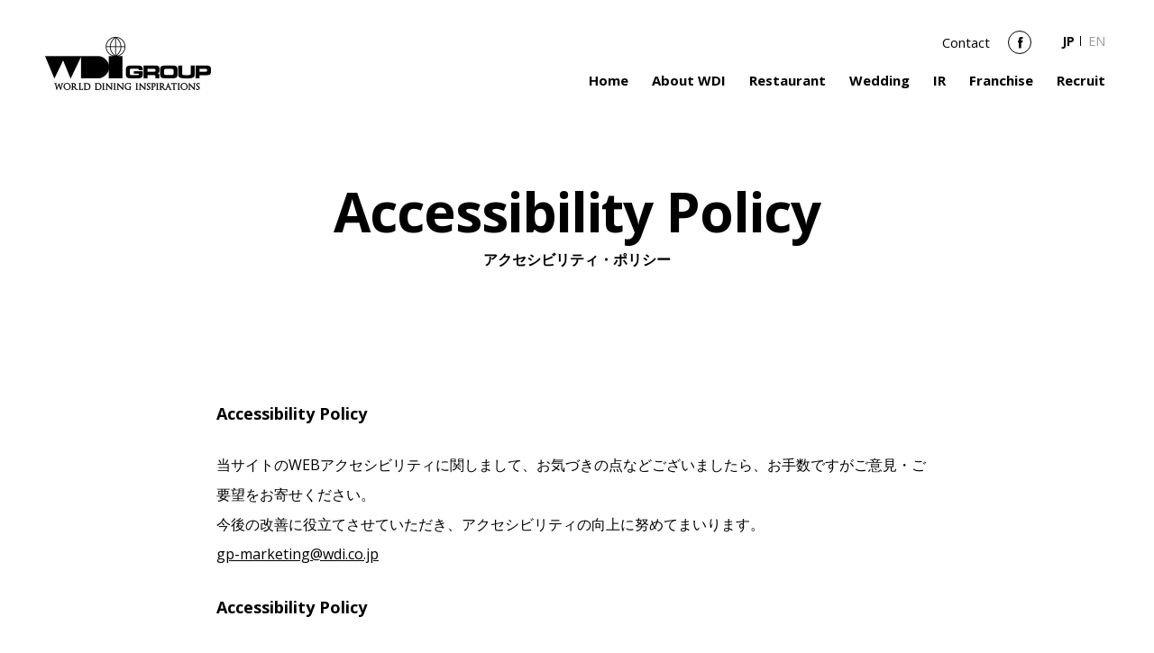

--- FILE ---
content_type: text/html; charset=UTF-8
request_url: http://www.wdi.co.jp/accessibility
body_size: 6420
content:
<!DOCTYPE html>
<html lang="ja">
<head>
  <meta charset="utf-8">
	<!-- Google tag (gtag.js) -->
<script async src="https://www.googletagmanager.com/gtag/js?id=G-CEV7PM4QTK"></script>
<script>
  window.dataLayer = window.dataLayer || [];
  function gtag(){dataLayer.push(arguments);}
  gtag('js', new Date());

  gtag('config', 'G-CEV7PM4QTK');
</script>
  <!-- Global site tag (gtag.js) - Google Analytics -->
  <script async src="https://www.googletagmanager.com/gtag/js?id=UA-45365848-2"></script>
  <script>
  window.dataLayer = window.dataLayer || [];
  function gtag(){dataLayer.push(arguments);}
    gtag('js', new Date());

    gtag('config', 'UA-45365848-2');
  </script>
      <meta name="viewport" content="width=device-width, initial-scale=1.0, minimum-scale=1.0">
    <meta http-equiv="X-UA-Compatible" content="IE=Edge">
  <meta name="format-detection" content="telephone=no">
  <!-- facebook 広告タグ -->
  <meta name="facebook-domain-verification" content="ldcrbxiragukx4wnkqsmwpxokzy7cb" />
  <!-- facebook 広告タグ ここまで -->
  <title>Accessibility Policy | WDI GROUP -WORLD DINING INSPIRATIONSWDI GROUP -WORLD DINING INSPIRATIONS</title>
  <link href="https://fonts.googleapis.com/css?family=Open+Sans+Condensed:300|Open+Sans:300i,400,600i,700" rel="stylesheet">
  <link rel="stylesheet" href="/wpdir/wp-content/themes/wdi_corporate/style.css">
  <link rel="stylesheet" media="print,screen" href="/wpdir/wp-content/themes/wdi_corporate/assets/css/reset.css">
  <link rel="stylesheet" media="print,screen" href="/wpdir/wp-content/themes/wdi_corporate/assets/css/lib/slick.css">
  <link rel="stylesheet" media="print,screen" href="/wpdir/wp-content/themes/wdi_corporate/assets/css/lib/slick-theme.css">
  <link rel="stylesheet" media="print,screen" href="/wpdir/wp-content/themes/wdi_corporate/assets/css/style.css?20250701">
  <link rel="stylesheet" media="print,screen" href="/wpdir/wp-content/themes/wdi_corporate/assets/css/style_sp.css?2025">
  <link rel="shortcut icon" href="/wpdir/wp-content/themes/wdi_corporate/assets/img/favicons/favicon.ico">
  <link rel="alternate" href="/feed">
  <script src="/wpdir/wp-content/themes/wdi_corporate/assets/js/lib/jquery-1.12.4.min.js"></script>
  <!--[if lt IE 9]>
  <script src="https://oss.maxcdn.com/html5shiv/3.7.2/html5shiv.min.js"></script>
  <script src="https://cdn.jsdelivr.net/css3-mediaqueries/0.1/css3-mediaqueries.min.js"></script>
  <![endif]-->
    
		<!-- All in One SEO 4.8.0 - aioseo.com -->
	<meta name="description" content="レストランブランドを国内外で展開する外食事業会社WDI GROUPのコーポレートサイトの、Accessibility Policyを掲載しております。" />
	<meta name="robots" content="max-image-preview:large" />
	<meta name="keywords" content="wdi,外食事業,ダイニング,レストラン,免責事項" />
	<link rel="canonical" href="/accessibility" />
	<meta name="generator" content="All in One SEO (AIOSEO) 4.8.0" />
		<meta property="og:locale" content="ja_JP" />
		<meta property="og:site_name" content="WDI GROUP -WORLD DINING INSPIRATIONS" />
		<meta property="og:type" content="activity" />
		<meta property="og:title" content="Accessibility Policy | WDI GROUP -WORLD DINING INSPIRATIONS" />
		<meta property="og:description" content="レストランブランドを国内外で展開する外食事業会社WDI GROUPのコーポレートサイトの、Accessibility Policyを掲載しております。" />
		<meta property="og:url" content="/accessibility" />
		<meta property="og:image" content="/wpdir/wp-content/themes/wdi_corporate/assets/img/ogp.jpg" />
		<meta property="og:image:secure_url" content="/wpdir/wp-content/themes/wdi_corporate/assets/img/ogp.jpg" />
		<meta name="twitter:card" content="summary" />
		<meta name="twitter:title" content="Accessibility Policy | WDI GROUP -WORLD DINING INSPIRATIONS" />
		<meta name="twitter:description" content="レストランブランドを国内外で展開する外食事業会社WDI GROUPのコーポレートサイトの、Accessibility Policyを掲載しております。" />
		<meta name="twitter:image" content="/wpdir/wp-content/themes/wdi_corporate/assets/img/ogp.jpg" />
		<script type="application/ld+json" class="aioseo-schema">
			{"@context":"https:\/\/schema.org","@graph":[{"@type":"BreadcrumbList","@id":"https:\/\/www.wdi.co.jp\/accessibility#breadcrumblist","itemListElement":[{"@type":"ListItem","@id":"https:\/\/www.wdi.co.jp\/#listItem","position":1,"name":"\u5bb6","item":"https:\/\/www.wdi.co.jp\/","nextItem":{"@type":"ListItem","@id":"https:\/\/www.wdi.co.jp\/accessibility#listItem","name":"Accessibility Policy"}},{"@type":"ListItem","@id":"https:\/\/www.wdi.co.jp\/accessibility#listItem","position":2,"name":"Accessibility Policy","previousItem":{"@type":"ListItem","@id":"https:\/\/www.wdi.co.jp\/#listItem","name":"\u5bb6"}}]},{"@type":"Organization","@id":"https:\/\/www.wdi.co.jp\/#organization","name":"WDI GROUP -WORLD DINING INSPIRATIONS","description":"\u30cf\u30fc\u30c9\u30ed\u30c3\u30af\u30fb\u30ab\u30d5\u30a7\u3001\u30ab\u30d7\u30ea\u30c1\u30e7\u30fc\u30b6\u306a\u3069\u300120\u4ee5\u4e0a\u306e\u30ec\u30b9\u30c8\u30e9\u30f3\u30d6\u30e9\u30f3\u30c9\u3092\u56fd\u5185\u5916\u3067\u5c55\u958b\u3057\u3066\u3044\u308b\u5916\u98df\u4e8b\u696d\u4f1a\u793eWDI GROUP\u306e\u30b3\u30fc\u30dd\u30ec\u30fc\u30c8\u30b5\u30a4\u30c8\u3067\u3059\u3002","url":"https:\/\/www.wdi.co.jp\/"},{"@type":"WebPage","@id":"https:\/\/www.wdi.co.jp\/accessibility#webpage","url":"https:\/\/www.wdi.co.jp\/accessibility","name":"Accessibility Policy | WDI GROUP -WORLD DINING INSPIRATIONS","description":"\u30ec\u30b9\u30c8\u30e9\u30f3\u30d6\u30e9\u30f3\u30c9\u3092\u56fd\u5185\u5916\u3067\u5c55\u958b\u3059\u308b\u5916\u98df\u4e8b\u696d\u4f1a\u793eWDI GROUP\u306e\u30b3\u30fc\u30dd\u30ec\u30fc\u30c8\u30b5\u30a4\u30c8\u306e\u3001Accessibility Policy\u3092\u63b2\u8f09\u3057\u3066\u304a\u308a\u307e\u3059\u3002","inLanguage":"ja","isPartOf":{"@id":"https:\/\/www.wdi.co.jp\/#website"},"breadcrumb":{"@id":"https:\/\/www.wdi.co.jp\/accessibility#breadcrumblist"},"datePublished":"2023-09-27T15:46:50+09:00","dateModified":"2023-09-27T15:46:50+09:00"},{"@type":"WebSite","@id":"https:\/\/www.wdi.co.jp\/#website","url":"https:\/\/www.wdi.co.jp\/","name":"WDI GROUP -WORLD DINING INSPIRATIONS","description":"\u30cf\u30fc\u30c9\u30ed\u30c3\u30af\u30fb\u30ab\u30d5\u30a7\u3001\u30ab\u30d7\u30ea\u30c1\u30e7\u30fc\u30b6\u306a\u3069\u300120\u4ee5\u4e0a\u306e\u30ec\u30b9\u30c8\u30e9\u30f3\u30d6\u30e9\u30f3\u30c9\u3092\u56fd\u5185\u5916\u3067\u5c55\u958b\u3057\u3066\u3044\u308b\u5916\u98df\u4e8b\u696d\u4f1a\u793eWDI GROUP\u306e\u30b3\u30fc\u30dd\u30ec\u30fc\u30c8\u30b5\u30a4\u30c8\u3067\u3059\u3002","inLanguage":"ja","publisher":{"@id":"https:\/\/www.wdi.co.jp\/#organization"}}]}
		</script>
		<!-- All in One SEO -->

<link rel='stylesheet' id='wp-block-library-css' href='/wpdir/wp-includes/css/dist/block-library/style.min.css?ver=6.2.8' type='text/css' media='all' />
<link rel='stylesheet' id='classic-theme-styles-css' href='/wpdir/wp-includes/css/classic-themes.min.css?ver=6.2.8' type='text/css' media='all' />
<style id='global-styles-inline-css' type='text/css'>
body{--wp--preset--color--black: #000000;--wp--preset--color--cyan-bluish-gray: #abb8c3;--wp--preset--color--white: #ffffff;--wp--preset--color--pale-pink: #f78da7;--wp--preset--color--vivid-red: #cf2e2e;--wp--preset--color--luminous-vivid-orange: #ff6900;--wp--preset--color--luminous-vivid-amber: #fcb900;--wp--preset--color--light-green-cyan: #7bdcb5;--wp--preset--color--vivid-green-cyan: #00d084;--wp--preset--color--pale-cyan-blue: #8ed1fc;--wp--preset--color--vivid-cyan-blue: #0693e3;--wp--preset--color--vivid-purple: #9b51e0;--wp--preset--gradient--vivid-cyan-blue-to-vivid-purple: linear-gradient(135deg,rgba(6,147,227,1) 0%,rgb(155,81,224) 100%);--wp--preset--gradient--light-green-cyan-to-vivid-green-cyan: linear-gradient(135deg,rgb(122,220,180) 0%,rgb(0,208,130) 100%);--wp--preset--gradient--luminous-vivid-amber-to-luminous-vivid-orange: linear-gradient(135deg,rgba(252,185,0,1) 0%,rgba(255,105,0,1) 100%);--wp--preset--gradient--luminous-vivid-orange-to-vivid-red: linear-gradient(135deg,rgba(255,105,0,1) 0%,rgb(207,46,46) 100%);--wp--preset--gradient--very-light-gray-to-cyan-bluish-gray: linear-gradient(135deg,rgb(238,238,238) 0%,rgb(169,184,195) 100%);--wp--preset--gradient--cool-to-warm-spectrum: linear-gradient(135deg,rgb(74,234,220) 0%,rgb(151,120,209) 20%,rgb(207,42,186) 40%,rgb(238,44,130) 60%,rgb(251,105,98) 80%,rgb(254,248,76) 100%);--wp--preset--gradient--blush-light-purple: linear-gradient(135deg,rgb(255,206,236) 0%,rgb(152,150,240) 100%);--wp--preset--gradient--blush-bordeaux: linear-gradient(135deg,rgb(254,205,165) 0%,rgb(254,45,45) 50%,rgb(107,0,62) 100%);--wp--preset--gradient--luminous-dusk: linear-gradient(135deg,rgb(255,203,112) 0%,rgb(199,81,192) 50%,rgb(65,88,208) 100%);--wp--preset--gradient--pale-ocean: linear-gradient(135deg,rgb(255,245,203) 0%,rgb(182,227,212) 50%,rgb(51,167,181) 100%);--wp--preset--gradient--electric-grass: linear-gradient(135deg,rgb(202,248,128) 0%,rgb(113,206,126) 100%);--wp--preset--gradient--midnight: linear-gradient(135deg,rgb(2,3,129) 0%,rgb(40,116,252) 100%);--wp--preset--duotone--dark-grayscale: url('#wp-duotone-dark-grayscale');--wp--preset--duotone--grayscale: url('#wp-duotone-grayscale');--wp--preset--duotone--purple-yellow: url('#wp-duotone-purple-yellow');--wp--preset--duotone--blue-red: url('#wp-duotone-blue-red');--wp--preset--duotone--midnight: url('#wp-duotone-midnight');--wp--preset--duotone--magenta-yellow: url('#wp-duotone-magenta-yellow');--wp--preset--duotone--purple-green: url('#wp-duotone-purple-green');--wp--preset--duotone--blue-orange: url('#wp-duotone-blue-orange');--wp--preset--font-size--small: 13px;--wp--preset--font-size--medium: 20px;--wp--preset--font-size--large: 36px;--wp--preset--font-size--x-large: 42px;--wp--preset--spacing--20: 0.44rem;--wp--preset--spacing--30: 0.67rem;--wp--preset--spacing--40: 1rem;--wp--preset--spacing--50: 1.5rem;--wp--preset--spacing--60: 2.25rem;--wp--preset--spacing--70: 3.38rem;--wp--preset--spacing--80: 5.06rem;--wp--preset--shadow--natural: 6px 6px 9px rgba(0, 0, 0, 0.2);--wp--preset--shadow--deep: 12px 12px 50px rgba(0, 0, 0, 0.4);--wp--preset--shadow--sharp: 6px 6px 0px rgba(0, 0, 0, 0.2);--wp--preset--shadow--outlined: 6px 6px 0px -3px rgba(255, 255, 255, 1), 6px 6px rgba(0, 0, 0, 1);--wp--preset--shadow--crisp: 6px 6px 0px rgba(0, 0, 0, 1);}:where(.is-layout-flex){gap: 0.5em;}body .is-layout-flow > .alignleft{float: left;margin-inline-start: 0;margin-inline-end: 2em;}body .is-layout-flow > .alignright{float: right;margin-inline-start: 2em;margin-inline-end: 0;}body .is-layout-flow > .aligncenter{margin-left: auto !important;margin-right: auto !important;}body .is-layout-constrained > .alignleft{float: left;margin-inline-start: 0;margin-inline-end: 2em;}body .is-layout-constrained > .alignright{float: right;margin-inline-start: 2em;margin-inline-end: 0;}body .is-layout-constrained > .aligncenter{margin-left: auto !important;margin-right: auto !important;}body .is-layout-constrained > :where(:not(.alignleft):not(.alignright):not(.alignfull)){max-width: var(--wp--style--global--content-size);margin-left: auto !important;margin-right: auto !important;}body .is-layout-constrained > .alignwide{max-width: var(--wp--style--global--wide-size);}body .is-layout-flex{display: flex;}body .is-layout-flex{flex-wrap: wrap;align-items: center;}body .is-layout-flex > *{margin: 0;}:where(.wp-block-columns.is-layout-flex){gap: 2em;}.has-black-color{color: var(--wp--preset--color--black) !important;}.has-cyan-bluish-gray-color{color: var(--wp--preset--color--cyan-bluish-gray) !important;}.has-white-color{color: var(--wp--preset--color--white) !important;}.has-pale-pink-color{color: var(--wp--preset--color--pale-pink) !important;}.has-vivid-red-color{color: var(--wp--preset--color--vivid-red) !important;}.has-luminous-vivid-orange-color{color: var(--wp--preset--color--luminous-vivid-orange) !important;}.has-luminous-vivid-amber-color{color: var(--wp--preset--color--luminous-vivid-amber) !important;}.has-light-green-cyan-color{color: var(--wp--preset--color--light-green-cyan) !important;}.has-vivid-green-cyan-color{color: var(--wp--preset--color--vivid-green-cyan) !important;}.has-pale-cyan-blue-color{color: var(--wp--preset--color--pale-cyan-blue) !important;}.has-vivid-cyan-blue-color{color: var(--wp--preset--color--vivid-cyan-blue) !important;}.has-vivid-purple-color{color: var(--wp--preset--color--vivid-purple) !important;}.has-black-background-color{background-color: var(--wp--preset--color--black) !important;}.has-cyan-bluish-gray-background-color{background-color: var(--wp--preset--color--cyan-bluish-gray) !important;}.has-white-background-color{background-color: var(--wp--preset--color--white) !important;}.has-pale-pink-background-color{background-color: var(--wp--preset--color--pale-pink) !important;}.has-vivid-red-background-color{background-color: var(--wp--preset--color--vivid-red) !important;}.has-luminous-vivid-orange-background-color{background-color: var(--wp--preset--color--luminous-vivid-orange) !important;}.has-luminous-vivid-amber-background-color{background-color: var(--wp--preset--color--luminous-vivid-amber) !important;}.has-light-green-cyan-background-color{background-color: var(--wp--preset--color--light-green-cyan) !important;}.has-vivid-green-cyan-background-color{background-color: var(--wp--preset--color--vivid-green-cyan) !important;}.has-pale-cyan-blue-background-color{background-color: var(--wp--preset--color--pale-cyan-blue) !important;}.has-vivid-cyan-blue-background-color{background-color: var(--wp--preset--color--vivid-cyan-blue) !important;}.has-vivid-purple-background-color{background-color: var(--wp--preset--color--vivid-purple) !important;}.has-black-border-color{border-color: var(--wp--preset--color--black) !important;}.has-cyan-bluish-gray-border-color{border-color: var(--wp--preset--color--cyan-bluish-gray) !important;}.has-white-border-color{border-color: var(--wp--preset--color--white) !important;}.has-pale-pink-border-color{border-color: var(--wp--preset--color--pale-pink) !important;}.has-vivid-red-border-color{border-color: var(--wp--preset--color--vivid-red) !important;}.has-luminous-vivid-orange-border-color{border-color: var(--wp--preset--color--luminous-vivid-orange) !important;}.has-luminous-vivid-amber-border-color{border-color: var(--wp--preset--color--luminous-vivid-amber) !important;}.has-light-green-cyan-border-color{border-color: var(--wp--preset--color--light-green-cyan) !important;}.has-vivid-green-cyan-border-color{border-color: var(--wp--preset--color--vivid-green-cyan) !important;}.has-pale-cyan-blue-border-color{border-color: var(--wp--preset--color--pale-cyan-blue) !important;}.has-vivid-cyan-blue-border-color{border-color: var(--wp--preset--color--vivid-cyan-blue) !important;}.has-vivid-purple-border-color{border-color: var(--wp--preset--color--vivid-purple) !important;}.has-vivid-cyan-blue-to-vivid-purple-gradient-background{background: var(--wp--preset--gradient--vivid-cyan-blue-to-vivid-purple) !important;}.has-light-green-cyan-to-vivid-green-cyan-gradient-background{background: var(--wp--preset--gradient--light-green-cyan-to-vivid-green-cyan) !important;}.has-luminous-vivid-amber-to-luminous-vivid-orange-gradient-background{background: var(--wp--preset--gradient--luminous-vivid-amber-to-luminous-vivid-orange) !important;}.has-luminous-vivid-orange-to-vivid-red-gradient-background{background: var(--wp--preset--gradient--luminous-vivid-orange-to-vivid-red) !important;}.has-very-light-gray-to-cyan-bluish-gray-gradient-background{background: var(--wp--preset--gradient--very-light-gray-to-cyan-bluish-gray) !important;}.has-cool-to-warm-spectrum-gradient-background{background: var(--wp--preset--gradient--cool-to-warm-spectrum) !important;}.has-blush-light-purple-gradient-background{background: var(--wp--preset--gradient--blush-light-purple) !important;}.has-blush-bordeaux-gradient-background{background: var(--wp--preset--gradient--blush-bordeaux) !important;}.has-luminous-dusk-gradient-background{background: var(--wp--preset--gradient--luminous-dusk) !important;}.has-pale-ocean-gradient-background{background: var(--wp--preset--gradient--pale-ocean) !important;}.has-electric-grass-gradient-background{background: var(--wp--preset--gradient--electric-grass) !important;}.has-midnight-gradient-background{background: var(--wp--preset--gradient--midnight) !important;}.has-small-font-size{font-size: var(--wp--preset--font-size--small) !important;}.has-medium-font-size{font-size: var(--wp--preset--font-size--medium) !important;}.has-large-font-size{font-size: var(--wp--preset--font-size--large) !important;}.has-x-large-font-size{font-size: var(--wp--preset--font-size--x-large) !important;}
.wp-block-navigation a:where(:not(.wp-element-button)){color: inherit;}
:where(.wp-block-columns.is-layout-flex){gap: 2em;}
.wp-block-pullquote{font-size: 1.5em;line-height: 1.6;}
</style>
<link rel='shortlink' href='/?p=38838' />
	
</head>
<body class="page-template-default page page-id-38838">



<div id="fb-root"></div>
<script>(function(d, s, id) {
  var js, fjs = d.getElementsByTagName(s)[0];
  if (d.getElementById(id)) return;
  js = d.createElement(s); js.id = id;
  js.src = "//connect.facebook.net/ja_JP/sdk.js#xfbml=1&version=v2.9&appId=296356160564694";
  fjs.parentNode.insertBefore(js, fjs);
}(document, 'script', 'facebook-jssdk'));</script>



<div class="container">
  <header class="header">
    <div class="layout-inner u-clearfix">
      <h1 class="header__logo"><a href="https://www.wdi.co.jp"><img src="/wpdir/wp-content/themes/wdi_corporate/assets/img/logo.png" width="184"></a></h1>
      <div class="btnMenu hide-pc js-spnav-elem js-spnav-trigger">
        <span class="btnMenu__bar"></span>
      </div><!-- .btnMenu -->
      <div class="header__list js-spnav-elem js-spnav-list">
        <nav class="header__nav">
          <ul class="header__navList">
            <li class="header__navItem"><a href="https://www.wdi.co.jp">Home</a></li>
            <li class="header__navItem"><a href="/company">About WDI</a>
              <div class="header__navList--sub">
                <ul>
                  <li><a href="/wdistandard">WDI STANDARD<span>私たちが大切にするもの</span></a></li>
                  <li><a href="/company">Company<span>企業概要</span></a></li>
                  <li><a href="/wdistandard/story">Story<span>毎日生まれる物語</span></a></li>
                  <li><a href="/global">Global<span>舞台は世界</span></a></li>
                  <li><a href="/philanthropy">Social Responsibility<span>社会貢献活動</span></a></li>
                  <li><a href="/sustainability">Sustainability<span>サステイナビリティ</span></a></li>
                </ul>
              </div>
            </li>
            <li class="header__navItem"><a href="/restaurants">Restaurant</a></li>
            <li class="header__navItem"><a href="http://www.wdi-wedding.com/" target="_blank">Wedding</a></li>
            <li class="header__navItem"><a href="/ir/">IR</a>
              <div class="header__navList--sub">
                <ul>
                  <li><a href="/ir/">IR情報トップ</a></li>
                  <li><a href="/ir/message.html">投資家の皆様へ</a></li>
                  <li><a href="/ir/business.html">事業概要</a></li>
                  <li><a href="/ir/governance.html">コーポレート・ガバナンス</a></li>
                  <li><a href="/ir/monthly.html">財務・業績情報</a></li>
                  <li><a href="/ir/library01.html">IRライブラリー</a></li>
                  <li><a href="/ir/stock.html">株式情報</a></li>
                  <li><a href="/ir/rec-koukoku.html">電子公告</a></li>
                  <li><a href="/ir/calendar.html">IRカレンダー</a></li>
                  <li><a href="/ir/faq.html">よくあるご質問</a></li>
                  <li><a href="/contact/ir">IRお問い合わせ</a></li>
                  <li><a href="/disclaimer">免責事項</a></li>
                </ul>
              </div>
            </li>
            <li class="header__navItem"><a href="/franchise">Franchise</a></li>
            <li class="header__navItem"><a href="https://recruit.wdi.co.jp/" target="_blank">Recruit</a></li>
          </ul>
        </nav>
        <div class="header__listInner">
          <ul class="header__util">
            <!-- <li><a href="/franchise">Franchise</a></li> -->
            <!-- <li><a href="/recruit/" target="_blank">Recruit</a></li> -->
            <li><a href="/contact">Contact</a></li>
            <li class="header__facebook"><a href="https://www.facebook.com/wdi.restaurants" target="_blank">Facebook</a></li>
            <li class="header__instagram"><a href="https://www.instagram.com/wdigroup_/" target="_blank">instagram</a></li>
          </ul>
          <ul class="header__language">
            <li><a href="javascript:void(0);" class="is-active">JP</a></li>
            <li><a href="/en/">EN</a></li>
          </ul>
        </div><!-- .header__listInner -->
      </div><!-- .header__list -->
    </div><!-- .layout-inner -->
  </header>
  <div class="content">





        <div class="pageContents">
      <section class="pageTitle accessibility">
        <div class="pageTitle__bg"></div>
        <div class="pageTitle__text">
          <h1 class="pageTitle__textEn">Accessibility Policy</h1>
          <p class="pageTitle__textJa">アクセシビリティ・ポリシー</p>
        </div><!-- .pageTitle__text -->
      </section><!-- .pageTitle -->
    


<div class="postContents layout-innerMore">
<div class="u-grid">
<h4><strong style="font-size:120%; font-weight:bold;">Accessibility Policy</strong></h4>
<p class="u-text u-text16 mt_02">
当サイトのWEBアクセシビリティに関しまして、お気づきの点などございましたら、お手数ですがご意見・ご要望をお寄せください。<br>
今後の改善に役立てさせていただき、アクセシビリティの向上に努めてまいります。<br>
<a href="mailto:gp-marketing@wdi.co.jp" target="_blank" rel="noopener">gp-marketing@wdi.co.jp</a><br>
<br>
</p>
<h4><strong style="font-size:120%; font-weight:bold;">Accessibility Policy</strong></h4>
<p class="u-text u-text16 mt_02">
If you want to provide feedback about the accessibility of this website or you want to discuss accommodations to help you use this website, please contact administrator at
<a href="mailto:gp-marketing@wdi.co.jp" target="_blank" rel="noopener">gp-marketing@wdi.co.jp</a>
</p>
</div><!-- .u-grid02 -->
</div><!-- .postContents.layout-innerMore -->

<style>
.pageTitle .pageTitle__text {color:#000!important;}
</style>


        </div><!-- .pageContents -->
    <div class="breadcrumb mt_08">
      <div class="layout-inner">
        <div class="breadcrumb_listArea">
          <ul class="breadcrumb_list">
                                                          <!-- Breadcrumb NavXT 7.4.1 -->
<li><a property="item" typeof="WebPage" title="Go to WDI GROUP -WORLD DINING INSPIRATIONS." href="https://www.wdi.co.jp" class="home"><span property="name">Home</span></a><meta property="position" content="1">&nbsp;&nbsp;／&nbsp;&nbsp;</li><li><span property="name">Accessibility Policy</span><meta property="position" content="2"></li>                      </ul>
        </div>
      </div><!-- .layout-inner -->
    </div><!-- .breadcrumb -->
    


    <a href="javascript:void(0);" class="pagetop js-pagetop">ページトップへ</a>
    <div class="util">
      <ul class="util__list01">
        <li><a href="/contact/press">プレスコンタクト</a></li>
        <li><a href="/property">物件情報募集</a></li>
        <li><a href="https://recruit.wdi.co.jp/" target="_blank">リクルート</a></li>
      </ul>
      <ul class="util__list02">
        <li><a href="https://www.wdi.co.jp">Home</a></li>
        <li>About WDI</li>
        <li class="util__list02Sub">(<a href="/wdistandard">WDI STANDARD</a>&nbsp;<a href="/company">Company</a>&nbsp;<a href="/wdistandard/story">Story</a>&nbsp;<br class="hide-pc"><a href="/global">Global</a><a href="/philanthropy">Social Responsibility</a><a href="/sustainability">Sustainability</a>)</li>
      </ul>
      <ul class="util__list02">
        <li><a href="/restaurants">Restaurant</a></li>
        <li><a href="http://www.wdi-wedding.com/" target="_blank">Wedding</a></li>
        <li><a href="/ir/">IR</a></li>
        <li><a href="/franchise">Franchise</a></li>
        <li><a href="/news">News</a></li>
        <!--<li><a href="/party-plan">Party Plan</a></li>-->
      </ul>
      <!-- 20221026 knap add -->
      <!-- <p class="util__note"><a href="/news/14564">感染予防への取り組みとお願い</a></p> -->
      
    </div><!-- .util -->
    <footer class="footer u-clearfix">
      <div class="layout-inner">
        <ul class="footer__list u-clearfix">
          <!--<li><a href="/supportcenter">レストランサポートセンター所在地</a></li>-->
          <li><a href="/sitemap">サイトマップ</a></li>
          <li><a href="/disclaimer">免責事項</a></li>
          <li><a href="/privacy">個人情報保護方針</a></li>
          <li><a href="/accessibility">Accessibility Policy</a></li>
        </ul>
        <p class="footer__copy">&copy; WDI</p>
      </div><!-- .layout-inner -->
    </footer>
  </div><!-- .content -->
  <div class="overlay js-spnav-elem"></div>
</div><!-- .container -->



<script src="/wpdir/wp-content/themes/wdi_corporate/assets/js/lib/jquery.rcrumbs.js"></script>
<script src="/wpdir/wp-content/themes/wdi_corporate/assets/js/lib/slick.min.js"></script>
<script src="/wpdir/wp-content/themes/wdi_corporate/assets/js/lib/jquery.matchHeight.js"></script>
<script src="/wpdir/wp-content/themes/wdi_corporate/assets/js/lib/jquery.basictable.js"></script>
<script src="/wpdir/wp-content/themes/wdi_corporate/assets/js/lib/lazyload.js"></script>
<script src="/wpdir/wp-content/themes/wdi_corporate/assets/js/lib/jquery.validationEngine.js"></script>
<script src="/wpdir/wp-content/themes/wdi_corporate/assets/js/lib/jquery.validationEngine-ja.js"></script>
<script src="/wpdir/wp-content/plugins/mw-wp-form/js/form.js?2024"></script>
<script src="/wpdir/wp-content/themes/wdi_corporate/assets/js/script.js"></script>
</body>
</html>

--- FILE ---
content_type: text/css
request_url: http://www.wdi.co.jp/wpdir/wp-content/themes/wdi_corporate/assets/css/style_sp.css?2025
body_size: 9661
content:
@charset "UTF-8";
@media screen and (max-width: 768px) {
  /*----------------------------------------
   hero
  --------------------------------------- */
  .hero {
    /* padding-top: 75%; */
  }

  .hero__lb {
    display: inline;
  }

  .hero__content {
    /* top: 32%; */
    top: 37.5%;
  }

  .hero__catch01 {
    letter-spacing: 0;
    font-size: 32px;
  }

  .hero__catch02 {
    padding-top: 18px;
    letter-spacing: 1.5px;
    font-size: 14px;
  }
}
@media only screen and (max-width: 767px) {
  /*----------------------------------------
   base
  --------------------------------------- */
  .hide-pc {
    display: block;
  }

  .hide-sp {
    display: none;
  }

  .layout-inner {
    width: 100%;
    padding: 0;
  }

  img {
    width: 100%;
    height: auto;
  }

  .content {
    padding-top: 56px;
  }

  body.is-fixed {
    /*
      position: fixed;
      width: 100%;
      left: 0;
     */
    overflow: hidden;
  }

  /*----------------------------------------
   header
  --------------------------------------- */
  .header {
    width: 100%;
    height: 56px;
    padding: 0;
    position: fixed;
  }

  .header__logo {
    width: 100px;
    margin: 10px 0 0 15px;
  }

  .header__list {
    overflow: scroll;
    position: fixed;
    top: 56px;
    left: 0;
    width: 100%;
    text-align: center;
    padding-top: 0;
    -webkit-transition: opacity 0.2s linear;
    transition: opacity 0.2s linear;
    pointer-events: none;
    opacity: 0;
    -webkit-overflow-scrolling: touch;
    overflow-scrolling: touch;
  }
  .header__list li {
    display: block;
  }

  .header__navList > .header__navItem {
    border-bottom: 1px solid #c8c8c8;
  }

  .header__list.is-active {
    pointer-events: auto;
    opacity: 1;
    overflow-x: hidden;
  }

  .header__nav {
    display: block;
    font-size: 20px;
    float: none;
    margin-top: 0;
  }
  .header__nav > ul > li.is-active > a {
    border-bottom: none;
  }
  .header__nav > ul > li > a {
    display: block;
    height: auto;
    padding: 25px 10px;
    line-height: 1;
  }
  .header__nav > ul > li > a:hover {
    border-bottom: none;
  }
  .header__nav a {
    font-weight: 700;
  }

  .header__listInner {
    display: block;
    position: static;
  }

  .header__util {
    display: block;
    margin: 0;
  }
  .header__util > li {
    border-bottom: 1px solid #c8c8c8;
  }
  .header__util > li a {
    font-size: 19px;
    display: block;
    height: auto;
    padding: 25px 10px;
    line-height: 1;
  }
  .header__util > li a:hover {
    border-bottom: none;
  }

  .header__language {
    display: block;
    top: 0;
    text-align: center;
    font-size: 0;
  }
  .header__language li {
    font-size: 19px;
    display: inline-block;
  }
  .header__language li:first-child a:after {
    content: '';
    display: block;
    position: absolute;
    top: 18px;
    right: -1px;
    width: 0;
    height: 19px;
    border-right: 1px solid #000;
  }
  .header__language li a {
    position: relative;
    padding: 20px;
    font-size: 19px;
    border: none;
  }
  .header__language li:last-child a {
    padding: 20px;
  }

  .header__navList--sub {
    display: block !important;
    position: static;
    padding-top: 0;
    top: auto;
    left: auto;
  }
  .header__navList--sub ul {
    padding: 0 0 15px 0;
    background: none;
  }
  .header__navList--sub ul li {
    margin: 0;
    background: none;
  }
  .header__navList--sub ul li a {
    padding: 15px 0;
    color: #000;
  }

  /***add fbnavi**/
  .header__facebook {
     position: inherit;
     margin-left: 0px;
      width: auto;
      height: auto;
      box-sizing: border-box;
      background: none;
      overflow: auto;
      border: none;
      border-bottom: 1px solid #c8c8c8;
      border-radius: 0;
  }
  .header__facebook a {
    text-indent: 13px;
  }
  .header__facebook a:before {
      position: absolute;
      content: '';
      display: inline-block;
      margin:-4px 0 0 -30px;
      width: 26px;
      height: 26px;
      box-sizing: border-box;
      border: 1px solid #000;
      border-radius: 50%;
      background: url("../img/icon_facebook.png") center no-repeat;
      background-size:15px 15px;
    }
 /***add fbnavi end**/
 /***add instagramnavi**/
  .header__instagram {
     position: inherit;
     margin-left: 0px;
      width: auto;
      height: auto;
      box-sizing: border-box;
      background: none;
      overflow: auto;
      border: none;
      border-bottom: 1px solid #c8c8c8;
      border-radius: 0;
  }
  .header__instagram a {
    text-indent: 13px;
  }
  .header__instagram a:before {
      position: absolute;
      content: '';
      display: inline-block;
      margin:-4px 0 0 -30px;
      width: 26px;
      height: 26px;
      box-sizing: border-box;
      border: 1px solid #000;
      border-radius: 50%;
      background: url("../img/icon_instagram.png") center no-repeat;
      background-size:15px 15px;
    }
 /***add instagramnavi end**/


  .btnMenu {
    position: absolute;
    top: 0;
    right: 0;
    width: 57px;
    height: 57px;
  }
  .btnMenu.is-active .btnMenu__bar {
    opacity: 0;
  }
  .btnMenu.is-active:before {
    -webkit-transform: rotate(45deg);
    -ms-transform: rotate(45deg);
    transform: rotate(45deg);
    top: 28px;
  }
  .btnMenu.is-active:after {
    -webkit-transform: rotate(-45deg);
    -ms-transform: rotate(-45deg);
    transform: rotate(-45deg);
    bottom: 27px;
  }
  .btnMenu:before {
    content: '';
    display: block;
    position: absolute;
    top: 20px;
    left: 17px;
    width: 22px;
    border-bottom: 2px solid #000;
    -webkit-transition: all 0.2s linear;
    transition: all 0.2s linear;
  }
  .btnMenu:after {
    content: '';
    display: block;
    position: absolute;
    bottom: 18px;
    left: 17px;
    width: 22px;
    border-bottom: 2px solid #000;
    -webkit-transition: all 0.2s linear;
    transition: all 0.2s linear;
  }

  .btnMenu__bar {
    position: absolute;
    top: 50%;
    left: 17px;
    width: 22px;
    border-top: 2px solid #000;
    opacity: 1;
    -webkit-transition: opacity 0.2s linear;
    transition: opacity 0.2s linear;
  }

  /*----------------------------------------
   hero
  --------------------------------------- */
  .hero {
    padding-top: 75%;
  }

  .hero__lb {
    display: inline;
  }

  .hero__content {
    top: 32%;
  }

  .hero__catch01 {
    letter-spacing: 0;
    font-size: 32px;
  }

  .hero__catch02 {
    padding-top: 18px;
    letter-spacing: 1.5px;
    font-size: 14px;
  }

  /*----------------------------------------
   homeNews
  --------------------------------------- */
  .homeNews {
    padding: 32px 15px 54px;
  }

  .homeNews__heading {
    padding-bottom: 16px;
  }

  .homeNews__title {
    font-size: 25px;
  }

  .homeNews__more {
    top: 11px;
    font-size: 14px;
  }

  .homeNewsItem {
    width: 100%;
    margin: 0;
    padding: 20px 0 18px;
  }
  .homeNewsItem:nth-child(even) {
    float: none;
  }
  .homeNewsItem:nth-child(3) {
    border-bottom: none;
  }

  .homeNewsItem__text {
    height: auto;
  }

  .homeNewsItem__date {
    font-size: 12px;
    padding: 0 0 0 7px;
  }

  .homeNewsItem__cat {
    position: static;
  }

  .homeNewsItem__thumb {
    width: 13%;
    height: auto;
    max-width: 86px;
    margin-right: 15px;
  }

  /*----------------------------------------
   homeExperience
  --------------------------------------- */
  .homeExperience {
    padding: 40px 0 25px;
  }

  .homeExperience__title {
    font-size: 30px;
    font-weight: 700;
    letter-spacing: 0;
  }

  .homeExperience__catch {
    font-size: 14px;
    padding: 16px 12px 0;
  }

  .homeExperience__border {
    display: none;
  }

  .homeExperience__list {
    margin-top: 35px;
  }

  .homeExperience__listItem {
    float: none;
    width: 100%;
    padding: 0 15px 24px;
  }

  .homeExperience__listThumb {
    padding-top: 38%;
  }

  .homeExperience__listHeading {
    padding: 20px 0 15px;
  }

  .homeExperience__listTitleEn {
    padding-top: 15px;
  }

  .homeExperience__listDesc {
    text-align: left;
  }

  /*----------------------------------------
   homeBrand
  --------------------------------------- */
  .homeBrand__main {
    padding: 35px 0 30px;
  }

  .homeBrand__carousel {
    overflow: hidden;
  }

  .homeBrand__title {
    font-size: 30px;
    font-weight: 700;
    letter-spacing: 0;
  }

  .homeBrand__carouselName {
    text-align: center;
  }

  .homeBrand__carouselTxt {
    margin-top: 8px;
  }

  .homeBrand__catch {
    font-size: 14px;
    padding: 12px 10px 0;
  }

  .homeBrand__logos > li {
    max-width: 135px;
    width: 18%;
    margin: 0 3.5% 4.5%;
  }

  .homeBrand__aside {
    padding: 35px 10px 55px;
  }

  .homeBrand__searchBtn {
    position: static;
    -webkit-transform: none;
    -ms-transform: none;
    transform: none;
    margin: 10px 5px 0;
    display: block;
    width: auto;
    padding: 11px 0;
    font-size: 16px;
    text-align: center;
  }
  .homeBrand__searchBtn span {
    display: inline-block;
    padding-left: 35px;
    background-size: 22px auto;
    background-position: left center;
  }

  /*----------------------------------------
   Global
  --------------------------------------- */
  .homeGlobal__main {
    padding: 35px 0 60px;
    height: auto;
  }

  .homeGlobal__content {
    padding-top: 0;
    display: block;
    position: static;
    -webkit-transform: none;
    -ms-transform: none;
    transform: none;
  }

  .homeGlobal__title {
    font-size: 30px;
    font-weight: 700;
    letter-spacing: 0;
  }

  .homeGlobal__catch {
    padding: 15px 12px 0;
    font-size: 13px;
  }

  .homeGlobal__listItem {
    height: 103px;
    float: none;
    width: 100%;
  }

  .homeGlobal__listTitle {
    margin-top: 0;
  }

  .homeGlobal__btn {
    width: auto;
    display: block;
    margin: 32px 15px 0;
    padding: 15px;
  }

  .homeGlobal__sub {
    padding: 50px 15px 62px;
  }

  .homeGlobal__listEn {
    font-size: 24px;
  }

  .homeGlobal__listJa {
    font-size: 15px;
  }

  /*----------------------------------------
   homeStory
  --------------------------------------- */
  .homeStory {
    padding: 40px 0 45px;
    height: auto;
  }

  .homeStory__content {
    position: static;
    margin: 0;
    padding-top: 0;
    -webkit-transform: none;
    -ms-transform: none;
    transform: none;
  }

  .homeStory__catch {
    padding: 15px 10px 0;
    font-size: 14px;
  }

  .homeStory__title {
    font-size: 30px;
    letter-spacing: 0;
  }

  .homeStory__btn {
    width: auto;
    display: block;
    margin: 26px 15px 0;
    padding: 15px;
  }

  /*----------------------------------------
   util
  --------------------------------------- */
  .util {
    padding: 20px 15px 60px;
  }

  .util__list01 {
    margin-bottom: 34px;
  }
  .util__list01 li {
    width: 100%;
    float: none;
  }
  .util__list01 li a {
    padding: 12px 0;
  }

  .util__list02 {
    width: 100%;
    padding: 0 18px;
    box-sizing: border-box;
  }
  .util__list02 li {
    margin-bottom: 22px;
  }
  .util__list02 li.util__list02Sub {
    margin-left: 10px;
  }
  .util__note {
    font-size: 16px;
  }

  /*----------------------------------------
   footer
  --------------------------------------- */
  .footer {
    font-size: 10px;
    padding: 20px 20px;
  }

  .footer__list {
    float: none;
    text-align: center;
  }
  .footer__list li {
    float: none;
    display: inline-block;
    padding: 0 8px 12px;
  }

  .footer__copy {
    float: none;
    text-align: center;
    margin-top: 10px;
  }

  /*----------------------------------------
   pagetop
  --------------------------------------- */
  .pagetop {
    position: static;
    border-radius: 0;
    width: 100%;
    height: 40px;
    background: #afafb0 url("../img/icon_pagetop.png") center no-repeat;
    background-size: 15px 11px;
  }
  .pagetop:before {
    display: none;
  }

  /*----------------------------------------
   overlay
  --------------------------------------- */
  .overlay {
    display: block;
    background: rgba(255, 255, 255, 0.9);
    position: fixed;
    top: 0;
    left: 0;
    width: 100%;
    height: 100vh;
    z-index: 1;
    -webkit-transition: opacity 0.2s linear;
    transition: opacity 0.2s linear;
    pointer-events: none;
    opacity: 0;
  }
  .overlay.is-active {
    opacity: 1;
    pointer-events: auto;
  }
}
/********************************************************
  subpage
*********************************************************/
@media only screen and (max-width: 767px) {
  /****************************
    layout
  *****************************/
  .postContents {
    margin-top: 2em;
  }

  .postContents.layout-inner,
  .postContents .layout-inner {
    padding-left: 15px;
    padding-right: 15px;
  }

  .layout-innerMore,
  .layout-innerMiddle {
    max-width: 100%;
    padding-left: 15px;
    padding-right: 15px;
  }

  /****************************
    utility
  *****************************/
  .u-tableType01 th, .u-tableType01 td,
  .u-tableType02 th,
  .u-tableType02 td {
    padding: 10px;
    font-size: 12px;
    line-height: 1.8;
  }

  .u-tableScroll {
    overflow-x: scroll;
  }
  .u-tableScroll table {
    width: 600px;
  }

  .u-btn a {
    padding-left: 10px;
    padding-right: 10px;
  }

  .u-grid .u-col {
    width: 100% !important;
    float: none;
    margin-right: 0;
    margin-bottom: 1em;
  }
  .u-grid .u-col:last-child {
    margin-bottom: 0;
  }

  /****************************
    pageTitle
  *****************************/
  .pageTitle {
    height: 120px;
  }
  .pageTitle .pageTitle__bg {
    height: 120px;
  }
  .pageTitle .pageTitle__text {
    height: 53px;
  }
  .pageTitle .pageTitle__text .pageTitle__textEn,
  .pageTitle .pageTitle__text .pageTitle__textEn {
    font-size: 30px;
  }
  .pageTitle .pageTitle__text .pageTitle__textJa {
    margin-top: 7px;
    font-size: 14px;
  }

  .single-brand.postid-302 .pageTitle .pageTitle__text {
    height: 90px;
  }
  .single-brand.postid-302 .pageTitle .pageTitle__text .pageTitle__textEn {
    font-size: 20px;
    line-height: 1.3;
  }

  /****************************
    breadcrumb
  *****************************/
  .breadcrumb {
    padding: 0 15px 15px;
  }
  .breadcrumb ul li {
    font-size: 11px;
    line-height: 1.7;
  }
  .breadcrumb ul li span {
    margin: 0 8px;
  }

  /****************************
    contactForm
  *****************************/
  .contactForm__content tr th, .contactForm__content tr td {
    display: block;
    padding: 0;
    vertical-align: middle;
  }
  .contactForm__content tr th {
    width: 100%;
    padding-right: 0;
    padding-bottom: 15px;
  }
  .contactForm__content tr th .br_text {
    margin-left: 0;
    display: none;
  }
  .contactForm__content tr th .label {
    display: inline-block;
  }
  .contactForm__content tr td {
    width: 100%;
    padding-bottom: 25px;
  }

  .contactForm_list {
    width: 100%;
    margin: 2em auto 0;
  }
  .contactForm_list li {
    width: 100%;
    height: 52px;
    float: none;
  }
  .contactForm_list li:nth-child(1) {
    margin-right: 0;
  }
  .contactForm_list li input {
    width: 100%;
    height: 52px;
  }

  .contact__pressDesc p:nth-child(1) {
    width: auto;
    float: none;
  }
  .contact__pressDesc p:nth-child(2) {
    padding-top: 0;
    margin-left: 0;
  }

  .contactForm_list .contactForm_listSubmit {
    float: none;
  }
  .contactForm_list .contactForm_listReset {
    float: none;
  }

  .contactForm_listReset {
    margin-top: 30px;
  }
  .contactForm_listReset input.reset_button {
    display: none;
  }

  .mw_wp_form_input .contactForm_listReset {
    display: none;
  }

  /****************************
    news
  *****************************/
  .news__posts .news__postsGroup .news__date span {
    font-family: "Open Sans", "游ゴシック Medium", "游ゴシック体", "Yu Gothic Medium", YuGothic, "ヒラギノ角ゴ ProN", "Hiragino Kaku Gothic ProN", "メイリオ", Meiryo, "ＭＳ Ｐゴシック", "MS PGothic", sans-serif;
    padding: 2px 10px 3px;
  }
  .news__posts .news__postsGroup .news__thumbnail {
    display: block;
    width: 13%;
    height: auto;
    margin-right: 0;
  }
  .news__posts .news__postsGroup .news__date,
  .news__posts .news__postsGroup .caption {
    margin-left: 17%;
  }
  .news__posts .news__postsGroup .news__date {
    font-size: 12px;
    line-height: 1;
  }
  .news__posts .news__postsGroup .news__date .news__badge {
    display: inline-block;
    font-size: 10px;
    text-align: center;
    padding-top: 1px;
    padding-bottom: 2px;
    max-width: 100px;
    margin-left: 0;
    background: #6f6f6f;
    color: #fff;
    display: inline-block;
    min-width: 100px;
    padding: 3px 10px;
    font-size: 10px;
    line-height: 1;
    box-sizing: border-box;
    text-align: center;
    margin-top: 0;
    margin-bottom: 6px;
  }
  .news__posts .news__postsGroup .news__date .news__badge.hide-sp {
    display: none;
  }
  .news__posts .news__postsGroup .caption a {
    font-size: 15px;
    line-height: 1.5;
  }

  .news__meta {
    padding-bottom: 10px;
  }
  .news__meta figure {
    width: 40px;
    height: 40px;
    padding: 3px;
    float: left;
  }
  .news__meta figure img {
    width: 100%;
    height: auto;
  }
  .news__meta .news__metaDate {
    float: left;
    font-size: 14px;
    line-height: 40px;
    margin-left: 12px;
  }
  .news__meta .news__metaCat {
    margin-top: 10px;
    float: right;
    text-align: center;
    font-size: 10px;
    line-height: 1;
    width: 100px;
    padding: 4px 0 5px;
  }

  .newsContents ul li {
    padding: 10px 20px;
  }
  .newsContents .u-bgGray,
  .newsContents .u-borderGray {
    margin-top: 55px;
    padding: 30px 20px 30px;
  }
  .newsContents .u-bgGray *:first-child,
  .newsContents .u-borderGray *:first-child {
    margin-top: 0;
  }
  .newsContents .mtNews {
    margin-top: 55px;
  }

  /****************************
    pagenavi
  *****************************/
  .pagenavi .wp-pagenavi a, .pagenavi .wp-pagenavi .current {
    width: 34px;
    height: 36px;
    font-size: 12px;
    line-height: 34px;
    margin-right: 7px;
  }

  /****************************
    party-plan
  *****************************/
  .partyPlan__lead .partyPlan__leadLogo {
    width: 60px;
    height: 60px;
  }
  .partyPlan__lead .partyPlan__titleVisual {
    width: 100%;
    height: 170px;
  }
  .partyPlan__lead .partyPlan__titleVisual .partyPlan__titleVisualInner {
    padding-top: 70px;
  }
  .partyPlan__lead .partyPlan__titleVisual .partyPlan__titleVisualInner .partyPlan__titleCat,
  .partyPlan__lead .partyPlan__titleVisual .partyPlan__titleVisualInner .partyPlan__titlePlace {
    display: none;
  }
  .partyPlan__lead .partyPlan__titleVisual .partyPlan__titleVisualInner h1 {
    font-size: 19px;
    line-height: 1.2;
  }

  .partyPlan__detailBox {
    padding: 15px 10px;
  }
  .partyPlan__detailBox .partyPlan__detailBoxInner {
    padding: 35px 0;
    width: 100%;
  }
  .partyPlan__detailBox .partyPlan__detailBoxInner .partyPlan__detailBoxTitle {
    padding-bottom: 20px;
  }
  .partyPlan__detailBox .partyPlan__detailBoxInner .partyPlan__detailBoxTitle h2 {
    font-size: 19px;
    text-align: left;
  }
  .partyPlan__detailBox .partyPlan__detailBoxInner .partyPlan__detailBoxTitle p {
    font-size: 14px;
    text-align: left;
  }
  .partyPlan__detailBox .partyPlan__detailBoxInner .partyPlan__detailBoxArea {
    margin-top: 30px;
  }
  .partyPlan__detailBox .partyPlan__detailBoxInner .partyPlan__detailBoxArea .partyPlan__detailBoxArea01 {
    margin-top: 30px;
    width: 100%;
    float: none;
  }
  .partyPlan__detailBox .partyPlan__detailBoxInner .partyPlan__detailBoxArea .partyPlan__detailBoxArea01 .partyPlan__detailBoxPhoto {
    margin-top: 10px;
  }
  .partyPlan__detailBox .partyPlan__detailBoxInner .partyPlan__detailBoxArea .partyPlan__detailBoxArea01 .partyPlan__detailBoxPhoto .partyPlan__detailBoxPhotoCol {
    width: 47%;
  }
  .partyPlan__detailBox .partyPlan__detailBoxInner .partyPlan__detailBoxArea .partyPlan__detailBoxArea01 .partyPlan__detailBoxPhoto .partyPlan__detailBoxPhotoCol:nth-child(1) {
    float: left;
  }
  .partyPlan__detailBox .partyPlan__detailBoxInner .partyPlan__detailBoxArea .partyPlan__detailBoxArea01 .partyPlan__detailBoxPhoto .partyPlan__detailBoxPhotoCol:nth-child(2) {
    float: right;
  }
  .partyPlan__detailBox .partyPlan__detailBoxInner .partyPlan__detailBoxArea .partyPlan__detailBoxArea02 {
    width: 100%;
    float: none;
  }
  .partyPlan__detailBox .partyPlan__detailBoxInner .partyPlan__detailBoxArea .partyPlan__detailBoxArea02 p b, .partyPlan__detailBox .partyPlan__detailBoxInner .partyPlan__detailBoxArea .partyPlan__detailBoxArea02 p strong {
    font-weight: bold;
  }

  .partyPlan__otherText {
    margin-top: 30px;
  }
  .partyPlan__otherText h2 {
    font-size: 14px;
  }
  .partyPlan__otherText .partyPlan__otherTextBox {
    padding: 25px 20px;
  }

  .partyPlan__placeList {
    margin-top: 40px;
  }
  .partyPlan__placeList h2 {
    font-size: 16px;
  }

  /****************************
    restaurants-search
  *****************************/
  .restaurantsSearch__titleArea .restaurantsSearch__titleLogo {
    float: none;
  }
  .restaurantsSearch__titleArea .restaurantsSearch__titleLogo figure {
    width: 55px;
  }
  .restaurantsSearch__titleArea .restaurantsSearch__titleLogo figure img {
    max-width: 100%;
    height: auto;
  }
  .restaurantsSearch__titleArea .restaurantsSearch__titleLogo .restaurantsSearch__titleText {
    margin-left: 70px;
  }
  .restaurantsSearch__titleArea .restaurantsSearch__titleLogo .restaurantsSearch__titleText p {
    font-size: 12px;
  }
  .restaurantsSearch__titleArea .restaurantsSearch__titleLogo .restaurantsSearch__titleText h2, .restaurantsSearch__titleArea .restaurantsSearch__titleLogo .restaurantsSearch__titleText h3 {
    margin-top: 6px;
    font-size: 18px;
  }
  .restaurantsSearch__titleArea .u-btn {
    margin-top: 35px;
    width: 100%;
    float: none;
  }

  .restaurantsSearch__desc {
    margin-top: 25px;
    font-size: 14px;
  }

  .restaurantsSearch__table {
    margin-top: 25px;
  }
  .restaurantsSearch__table tr .restaurantsSearch__tableAddress p:nth-child(1) {
    width: auto;
    float: none;
  }
  .restaurantsSearch__table tr .restaurantsSearch__tableAddress .u-btnType02 {
    margin-top: 5px;
    width: 100%;
    float: none;
  }
  .restaurantsSearch__table tr .restaurantsSearch__tableAddress .u-btnType02 a {
    text-decoration: none;
    padding: 5px;
  }

  .restaurantsSearch__button {
    margin-top: 40px;
    width: 100%;
  }

  /****************************
    brand
  *****************************/
  .brand__anchorArea.u-grid .u-col {
    width: 50% !important;
    float: left;
    margin-bottom: 0;
  }
  .brand__anchorArea.u-grid .u-col p {
    font-size: 12px;
  }
  .brand__anchorArea.u-grid .u-col p a {
    padding-top: 12px;
    padding-bottom: 12px;
  }

  .post-type-archive-brand h2.u-title01 {
    margin-top: 35px;
    font-size: 23px;
  }

  .brand__boxArea .brand__box {
    margin-bottom: 30px;
    width: 48% !important;
    margin-right: 4%;
    float: left;
  }
  .brand__boxArea .brand__box:nth-child(3n) {
    margin-right: 4%;
  }
  .brand__boxArea .brand__box:nth-child(2n) {
    margin-right: 0;
  }
  .brand__boxArea .brand__box a {
    display: block;
  }
  .brand__boxArea .brand__box a .brand__boxBg {
    height: 120px;
  }
  .brand__boxArea .brand__box a .brand__boxLogo {
    width: 100px;
  }

  .brand__searchArea {
    width: 100%;
    height: 310px;
    background: url("../img/brand_search_bg.jpg") no-repeat 50% 50%;
    background-size: cover;
    padding-left: 15px;
    padding-right: 15px;
  }
  .brand__searchArea h3 {
    padding-top: 60px;
    color: #fff;
    font-size: 24px;
    line-height: 1.2;
    font-weight: bold;
    text-align: center;
  }
  .brand__searchArea .brand__searchText {
    color: #fff;
    font-size: 14px;
    line-height: 1.8;
    text-align: center;
  }

  .brand__linkArea ul {
    margin-left: 15px;
    margin-right: 15px;
  }
  .brand__linkArea ul li {
    width: 100%;
    height: 105px;
    float: none;
  }
  .brand__linkArea ul li a {
    height: 105px;
  }
  .brand__linkArea ul li a p {
    color: #fff;
    font-size: 16px;
    line-height: 105px;
  }

  .brandSingle__area01 .brandSingle__logo {
    width: 120px;
  }
  .brandSingle__area01 .brandSingle__title {
    margin-top: 20px;
    height: 75px;
  }
  .brandSingle__area01 .brandSingle__title h2 {
    padding-top: 24px;
    font-size: 23px;
  }

  .brandSingle__area02 {
    margin-top: 20px;
  }
  .brandSingle__area02 .u-text16 {
    font-size: 14px;
    line-height: 2.0;
  }
  .brandSingle__area02 .u-title01 {
    margin-top: 30px;
  }

  .brandSingle__area03 {
    padding-left: 15px;
    padding-right: 15px;
  }
  .brandSingle__area03 .u-bgWhite {
    padding-left: 20px;
    padding-right: 20px;
  }
  .brandSingle__area03 .brandSingle__area03__boxArea {
    width: auto;
    padding: 25px 0 10px;
  }
  .brandSingle__area03 .brandSingle__area03__boxArea .brandSingle__area03__box {
    margin-bottom: 30px;
  }
  .brandSingle__area03 .brandSingle__area03__boxArea .brandSingle__area03__box figure {
    width: 100%;
    float: none !important;
  }
  .brandSingle__area03 .brandSingle__area03__boxArea .brandSingle__area03__box .text {
    margin-top: 20px;
    width: 100%;
    float: none !important;
  }
  .brandSingle__area03 .brandSingle__area03__boxArea .brandSingle__area03__box .text .en-condense {
    font-size: 14px;
    font-style: italic;
  }
  .brandSingle__area03 .brandSingle__area03__boxArea .brandSingle__area03__box .text h3 {
    font-size: 18px;
  }
  .brandSingle__area03 .brandSingle__area03__boxArea .brandSingle__area03__box .text .text_box {
    margin-top: 6px;
  }
  .brandSingle__area03 .brandSingle__area03__boxArea .brandSingle__area03__box .text .text_box p {
    font-size: 14px;
  }
  .brandSingle__area03 .u-area_title {
    font-size: 18px;
  }
  .brandSingle__area04__box {
    position: static;
  }
  .brandSingle__area04__box figure {
    width: 100%;
    position: static;
    top: auto;
    right: auto;
    z-index: 0;
  }
  .brandSingle__area04__box .text {
    margin-top: 10px;
    z-index: 0;
    padding-right: 0;
  }
  .brandSingle__area04__box .text h3 {
    font-size: 18px;
  }
  .brandSingle__area04__box .text .text_box {
    padding: 0;
    background: transparent;
    letter-spacing: 0;
  }
  .brandSingle__area04__box .text .text_box p {
    font-size: 14px;
  }

  .single-brand.postid-286 .brandSingle__area04,
  .single-brand.postid-296 .brandSingle__area04 {
    height: auto;
  }

  .brandSingle__linkArea ul {
    margin-left: 0;
    margin-right: 0;
  }
  .brandSingle__linkArea ul li {
    width: 100%;
    text-align: center;
    list-style: none;
    border: #ccc 1px solid;
    border-bottom: 0;
    font-size: 14px;
  }
  .brandSingle__linkArea ul li:last-child {
    border: #ccc 1px solid;
  }
  .brandSingle__linkArea ul li.bb0 {
    border-bottom: 0;
  }
  .brandSingle__linkArea ul li a {
    padding: 12px 6px;
  }
  .brandSingle__linkArea ul.col02 li {
    width: 100%;
    float: none;
    border-right: #ccc 1px solid;
  }
  .brandSingle__linkArea ul.col02 li:nth-child(2n) {
    border-right: #ccc 1px solid;
  }
  .brandSingle__linkArea ul.col02 li:nth-last-child(2) {
    border-bottom: 0;
  }

  /****************************
    franchise
  *****************************/
  .franchise_area_01 .u-grid04 .u-col {
    width: 48% !important;
    float: left;
  }
  .franchise_area_01 .u-grid04 .u-col:nth-child(2n) {
    float: right;
  }
  .franchise_area_01 .u-grid04 .u-col .shop_logo {
    width: 100px;
  }

  .franchise_area_02 .layout-inner {
    padding-left: 0;
    padding-right: 0;
  }
  .franchise_area_02 .u-grid06 .u-col {
    padding: 0;
    width: 48% !important;
    float: left;
  }
  .franchise_area_02 .u-grid06 .u-col:nth-child(2n) {
    float: right;
  }
  .franchise_area_02 .u-grid06 .u-col img {
    width: 70px;
    height: auto;
  }
  .franchise_area_02 .u-grid06 .u-col .u-text16 {
    font-size: 12px;
    line-height: 1.7;
  }

  .franchise_area_03 .u-text16 {
    font-size: 14px;
  }
  .franchise_area_03 .pd_30 {
    padding: 15px;
  }
  .franchise_area_03 .franchise_area_03_04 .u-col {
    padding: 20px 0;
    width: 45% !important;
    float: left;
  }
  .franchise_area_03 .franchise_area_03_04 .u-col:nth-child(2) {
    float: right;
  }
  .franchise_area_03 .u-col .mt_025 {
    margin-top: 1em;
  }

  /****************************
   Restaurant Search
  *****************************/
  .rs_button_wrap .rs_button_list li {
    font-size: 14px;
    line-height: 1.2;
  }
  .rs_button_wrap .rs_button_list li span {
    font-size: 10px;
    font-weight: bold;
  }
  .rs_button_wrap .rs_button_list li a {
    padding: 10px 0;
  }
  .rs_button_wrap .rs_button_list li br {
    display: block;
  }
  .rs_button_wrap .rs_button_tab {
    padding: 30px 15px;
    position: absolute;
    top: 55px;
  }
  .rs_button_wrap .rs_button_tab.rs_button_tab_01 form ul {
    margin-top: 10px;
    margin-bottom: 8px;
    list-style: none;
  }
  .rs_button_wrap .rs_button_tab.rs_button_tab_01 form ul li {
    width: 48%;
    margin-right: 4%;
    height: 38px;
    font-size: 12px;
    line-height: 38px;
  }
  .rs_button_wrap .rs_button_tab.rs_button_tab_01 form ul li:nth-child(2n) {
    margin-right: 0;
  }
  .rs_button_wrap .rs_button_tab.rs_button_tab_01 form ul li span {
    width: 100%;
  }
  .rs_button_wrap .rs_button_tab.rs_button_tab_01 form ul li input {
    width: 100%;
  }
  .rs_button_wrap .rs_button_tab.rs_button_tab_02 form ul {
    margin-top: 10px;
    margin-bottom: 8px;
    list-style: none;
  }
  .rs_button_wrap .rs_button_tab.rs_button_tab_02 form ul li {
    float: none;
    width: 100%;
    height: 44px;
    font-size: 12px;
    margin-bottom: 10px;
  }
  .rs_button_wrap .rs_button_tab.rs_button_tab_02 form ul li p {
    width: 100%;
    height: 44px;
    border: #e4e2e2 1px solid;
    background-color: #f0f0f0;
    background-repeat: no-repeat;
    background-size: 42px auto;
    background-position: 0 0;
    padding: 5px 10px 5px 50px;
  }
  .rs_button_wrap .rs_button_tab.rs_button_tab_02 form ul li p.pt, .rs_button_wrap .rs_button_tab.rs_button_tab_02 form ul li p.pn {
    /* padding-top: 7px; */
  }
  .rs_button_wrap .rs_button_tab.rs_button_tab_02 form ul li input {
    height: 44px;
  }
  .rs_button_wrap .rs_button_tab.rs_button_tab_02 form ul li.line_02,
  .rs_button_wrap .rs_button_tab.rs_button_tab_02 form ul li.line_02 p,
  .rs_button_wrap .rs_button_tab.rs_button_tab_02 form ul li.line_02 input {
    height: 64px;
  }
  .rs_button_wrap .rs_button_tab.rs_button_tab_02 form ul li.line_02 {
    position: relative;
  }
  .rs_button_wrap .rs_button_tab.rs_button_tab_02 form ul li.line_02:after {
    content: '';
    position: absolute;
    bottom: 1px;
    left: 1px;
    width: 42px;
    height: 24px;
    background: #fff;
  }
  .rs_button_wrap .rs_button_tab.rs_button_tab_02 form ul li.line_01 p {
    padding-top: 0;
  }
  .rs_button_wrap .rs_button_tab.rs_button_tab_02 form ul li:last-child {
    margin-bottom: 0;
  }
  .rs_button_wrap .rs_button_tab.rs_button_tab_03 form ul li {
    float: left;
    width: 48%;
    margin-right: 4%;
    min-height: 38px;
    font-size: 11px;
    line-height: 1.4;
    margin-bottom: 10px;
  }
  .rs_button_wrap .rs_button_tab.rs_button_tab_03 form ul li:nth-child(2n) {
    margin-right: 0;
  }
  .rs_button_wrap .rs_button_tab.rs_button_tab_03 form ul li span {
    width: 100%;
    min-height: 38px;
    border: #e4e2e2 1px solid;
    background: #f0f0f0;
    color: #000;
    padding-top: 10px;
  }
  .rs_button_wrap .rs_button_tab.rs_button_tab_03 form ul li.line_02 span {
    padding-top: 3px;
  }
  .rs_button_wrap .rs_button_tab.rs_button_tab_03 form ul li span br {
    display: block;
  }
  .rs_button_wrap .rs_button_tab .rs_button_tab_button {
    margin: 20px auto 0;
    width: 100%;
  }
  .rs_button_wrap .rs_button_tab .rs_button_tab_button .search_box_reset,
  .rs_button_wrap .rs_button_tab .rs_button_tab_button .search_box_close {
    width: 100%;
    float: none;
  }
  .rs_button_wrap .rs_button_tab .rs_button_tab_button .search_box_reset input,
  .rs_button_wrap .rs_button_tab .rs_button_tab_button .search_box_close input {
    padding: 14px 0;
  }
  .rs_button_wrap .rs_button_tab .rs_button_tab_button .search_box_reset {
    margin-top: 20px;
  }

  .rs_result_text {
    margin-top: 30px;
    font-size: 14px;
  }

  .rs_result_area {
    margin-top: 0;
  }

  .rs_result_area table {
    width: 100%;
  }

  .rs_result_area table tr td {
    width: 100%;
    padding: 0;
    border-bottom: 0;
    text-align: left;
  }

  .rs_result_area table tr td:nth-of-type(1) {
    margin-top: 30px;
    background: #f0f0f0;
  }

  .rs_result_area table tr:nth-of-type(1) td {
    margin-top: 0;
  }

  .rs_result_area table tr td .bt-content {
    display: block;
    padding: 15px;
  }

  .rs_result_area table tr td:nth-of-type(6) .bt-content {
    padding: 0;
    display: block;
    width: 100%;
    height: 100%;
  }

  .rs_result_area table.bt tfoot th::before,
  .rs_result_area table.bt tfoot td::before,
  .rs_result_area table.bt tbody td::before {
    width: 30%;
    padding: 15px;
    border-right: 1px solid #ccc;
    vertical-align: middle;
  }

  .rs_result_area table.bt tfoot th:nth-of-type(6)::before,
  .rs_result_area table.bt tfoot td:nth-of-type(6)::before,
  .rs_result_area table.bt tbody td:nth-of-type(6)::before {
    display: none;
  }

  .rs_result_area table td.btn {
    border: 0;
    border-top: #ccc 1px solid;
  }

  .rs_result_area table td.btn p a {
    display: block;
    width: 100%;
    background: #000;
    color: #fff;
    font-size: 14px;
    text-decoration: none;
    height: 48px;
    line-height: 48px;
    text-align: center;
  }

  /*----------------------------------------
   reservation contact
  --------------------------------------- */
  .reservation__flowArea ul li {
    width: 100%;
    float: none;
    font-size: 14px;
    line-height: 1;
    padding: 30px 0;
  }
  .reservation__flowArea ul li:nth-child(2):before, .reservation__flowArea ul li:nth-child(3):before {
    width: 26px;
    height: 15px;
    top: -6px;
    right: 0;
    left: 0;
    margin-left: auto;
    margin-right: auto;
    background: url("../img/reservation__flow_arrow_sp.png") no-repeat 0 0;
    background-size: 26px 15px;
  }

  .reservation__contactForm {
    padding: 30px 15px;
  }
  .reservation__contactForm .reservation__contactFormTitleArea {
    padding-bottom: 20px;
  }
  .reservation__contactForm .reservation__contactFormTitleArea .reservation__contactFormTitle p {
    float: left;
    font-size: 14px;
  }
  .reservation__contactForm .reservation__contactFormTitleArea .reservation__contactFormTitle p span {
    padding: 5px 14px;
    background: #000;
    color: #fff;
  }
  .reservation__contactForm .reservation__contactFormTitleArea .reservation__contactFormTitle h3 {
    margin-left: 80px;
    font-size: 18px;
    line-height: 1.4;
  }

  .contactForm__content tr td .input_w_10 input {
    margin-right: 2px;
  }
  .contactForm__content tr td .input_w_20 input {
    margin-right: 2px;
  }
  .contactForm__content tr td .input_w_30 input {
    margin-right: 2px;
  }
  .contactForm__content tr td .input_w_40 input {
    margin-right: 2px;
  }
  .contactForm__content tr td .input_w_50 input {
    margin-right: 2px;
  }
  .contactForm__content tr td .input_w_60 input {
    margin-right: 2px;
  }
  .contactForm__content tr td .input_w_70 input {
    margin-right: 2px;
  }
  .contactForm__content tr td .input_w_80 input {
    margin-right: 2px;
  }
  .contactForm__content tr td .input_w_90 input {
    margin-right: 2px;
  }
  .contactForm__content tr td .input_w_100 {
    margin-right: 2px;
  }

  .input_select select {
    -moz-appearance: none;
    -webkit-appearance: none;
    font-size: 16px;
    line-height: 44px;
    height: 44px;
    border-radius: 2px;
    border: #ccc 1px solid;
    padding: 0 20px 0 10px;
    margin-right: 4px;
    margin-left: 8px;
    background-color: #fff;
    background-image: url("../img/select_arrow.png");
    background-repeat: no-repeat;
    background-position: top 12px right 6px;
  }
  .input_select select:nth-child(1) {
    margin-left: 0;
  }

  .input_radio input[type="radio"] {
    -moz-appearance: none;
    -webkit-appearance: none;
    width: 20px;
    height: 20px;
    border-radius: 50%;
    background: #bbbbbb;
    border: #ebebeb 4px solid;
  }
  .input_radio input[type="radio"]:checked {
    background: #000;
  }
  .input_radio .mwform-radio-field {
    margin-left: 10px;
  }

  .reservation__contactForm .input_radio input[type="text"] {
    width: 100%;
  }
  .reservation__contactForm .input_radio label {
    display: block;
  }

  /*----------------------------------------
    company
  --------------------------------------- */
  .company__historyArea h2 {
    font-size: 23px;
  }
  .company__historyArea .company__historyBox {
    margin-top: 20px;
    padding: 10px 20px 5px;
  }
  .company__historyArea .company__historyBox .company__historyTitle a {
    padding-bottom: 12px;
  }
  .company__historyArea .company__historyBox .company__historyTitle a h3 {
    padding-top: 4px;
    font-size: 19px;
  }
  .company__historyArea .company__historyBox .company__historyTitle a .company__historyArrow {
    position: absolute;
    top: 0;
    right: 0;
    font-size: 0;
    line-height: 0;
    width: 30px;
    height: 30px;
    background: url("../img/company_history_arrow.png") no-repeat 0 0;
    background-size: 30px auto;
  }
  .company__historyArea .company__historyBox .company__historyTitle a.js-active .company__historyArrow {
    background: url("../img/company_history_arrow_active.png") no-repeat 0 0;
    background-size: 30px auto;
  }
  .company__historyArea .company__historyContent {
    padding-top: 20px;
    border-top: #ccc 1px solid;
    display: none;
  }
  .company__historyArea .company__historyContent.js-active {
    display: block;
  }
  .company__historyArea .company__historyContent .company__historyGroup {
    margin-bottom: 10px;
  }
  .company__historyArea .company__historyContent .company__historyGroup h4 {
    float: left;
    width: 40px;
    height: 40px;
    border: #000 1px solid;
    border-radius: 50%;
    text-align: center;
    font-size: 12px;
    line-height: 40px;
  }
  .company__historyArea .company__historyContent .company__historyGroup p {
    padding-top: 10px;
    margin-left: 50px;
    font-size: 14px;
    line-height: 1.7;
  }

  /*-- add-- */
  .p-download {
    margin-top: 20px;
  }
  .p-download .u-btnType01 {
    width: auto;
  }

  /*----------------------------------------
    franchise
  --------------------------------------- */
  .franchise__area01 figure {
    width: 140px;
  }
  .franchise__area01 .franchise__titleArea {
    margin-top: 10px;
    width: 100%;
    height: 75px;
  }
  .franchise__area01 .franchise__titleArea h2 {
    padding-top: 24px;
    font-size: 23px;
  }
  .franchise__area01 h3 {
    margin-top: 25px;
    font-size: 23px;
    line-height: 1.4;
  }
  .franchise__area01 p {
    margin: 15px auto 0;
    font-size: 14px;
    line-height: 1.7;
  }

  .franchise__area02 {
    padding: 40px 0;
  }
  .franchise__area02 .u-grid02 {
    margin-top: 30px;
  }
  .franchise__area02 .u-grid02 .u-col {
    margin-bottom: 35px;
  }
  .franchise__area02 .u-grid02 .u-col figure {
    width: 180px;
    height: 180px;
    float: none;
    margin: 0 auto;
  }
  .franchise__area02 .u-grid02 .u-col .textArea {
    margin-top: 20px;
    margin-left: 0;
  }
  .franchise__area02 .u-grid02 .u-col .textArea h3 {
    font-size: 18px;
    line-height: 1.5;
  }
  .franchise__area02 .u-grid02 .u-col .textArea p {
    margin-top: 5px;
    font-size: 14px;
    line-height: 1.6;
  }

  .franchise__area03 .franchise__supportAreaWrap .franchise__supportArea {
    margin-top: 40px;
  }
  .franchise__area03 .franchise__supportAreaWrap .franchise__supportArea .franchise__supportBox {
    vertical-align: top;
    display: block;
    width: 100%;
    margin-right: 0;
    margin-left: 0;
    margin-bottom: 40px;
  }
  .franchise__area03 .franchise__supportAreaWrap .franchise__supportArea .franchise__supportBox figure {
    width: 70px;
    margin: 0 auto;
  }
  .franchise__area03 .franchise__supportAreaWrap .franchise__supportArea .franchise__supportBox figure img {
    width: 100%;
    height: auto;
  }
  .franchise__area03 .franchise__supportAreaWrap .franchise__supportArea .franchise__supportBox h3 {
    margin-top: 6px;
    line-height: 1.5;
    min-height: auto;
  }
  .franchise__area03 .franchise__supportAreaWrap .franchise__supportArea .franchise__supportBox p {
    margin-top: 8px;
    font-size: 14px;
    line-height: 1.6;
  }
  .franchise__area03 .franchise__supportAreaWrap .franchise__supportArea.col_03 {
    max-width: 100%;
    margin-left: auto;
    margin-right: auto;
  }
  .franchise__area03 .franchise__supportAreaWrap .franchise__supportArea.col_03 .franchise__supportBox {
    width: 100%;
    margin-right: 0;
    margin-left: 0;
  }

  .franchise__area04 p:nth-child(1) {
    float: none;
  }
  .franchise__area04 p:nth-child(2) {
    margin-top: 20px;
    float: none;
  }
  .franchise__area04 p:nth-child(2) .icon_pdf {
    font-weight: bold;
    position: relative;
    padding-left: 14px;
    margin-left: 10px;
  }
  .franchise__area04 p:nth-child(2) .icon_pdf:before {
    content: '';
    position: absolute;
    top: 0;
    left: 0;
    width: 16px;
    height: 20px;
    background: no-repeat url("../img/franchise_icon_pdf.png") 0 0;
    background-size: 16px auto;
  }

  .franchise__area02 .u-title01,
  .franchise__area03 .u-title01 {
    font-size: 23px;
  }

  /*----------------------------------------
    property
  --------------------------------------- */
  .property__area01 h2,
  .property__area02 h2,
  .property__area03 h2 {
    margin-top: 35px;
    font-size: 23px;
    line-height: 1.4;
  }

  .property__area01 .u-text16 {
    font-size: 14px;
    text-align: left;
  }
  .property__area01 .u-bgGray {
    margin-top: 30px;
    padding: 20px;
  }
  .property__area01 .u-bgGray table {
    width: 100%;
  }
  .property__area01 .u-bgGray table tr th, .property__area01 .u-bgGray table tr td {
    width: 100%;
    display: block;
  }
  .property__area01 .u-bgGray table tr td.u-bold {
    display: none;
  }
  .property__area01 .u-bgGray table tr td {
    margin-bottom: 10px;
  }

  .property__boxArea .property__box {
    margin-bottom: 30px;
  }
  .property__boxArea .property__box:nth-of-type(1) {
    margin-top: 25px;
  }
  .property__boxArea .property__box:last-child {
    margin-bottom: 0;
  }
  .property__boxArea .property__box h3 {
    font-size: 20px;
    line-height: 1.4;
  }
  .property__boxArea .property__box h3 a {
    padding-left: 22px;
  }
  .property__boxArea .property__box h3 a:before {
    top: 6px;
  }
  .property__boxArea .property__box .u-borderGray {
    padding: 15px 20px 20px;
    margin-top: 15px;
  }
  .property__boxArea .property__box .u-borderGray table tr th, .property__boxArea .property__box .u-borderGray table tr td {
    width: 100%;
    display: block;
    padding-top: 0;
    padding-bottom: 0;
    border-bottom: 0;
  }
  .property__boxArea .property__box .u-borderGray table tr td.u-bold {
    display: none;
  }
  .property__boxArea .property__box .u-borderGray table tr td.pt10 {
    padding-top: 10px;
  }
  .property__boxArea .property__box .u-borderGray table tr th {
    padding-top: 10px;
  }
  .property__boxArea .property__box .u-borderGray table tr td {
    padding-bottom: 10px;
    border-bottom: #ccc 1px solid;
  }

  .property__area03 {
    margin-top: 55px;
  }
  .property__area03 .u-borderGray {
    margin-top: 20px;
    padding: 20px 20px;
  }
  .property__area03 .u-borderGray table {
    width: 100%;
  }
  .property__area03 .u-borderGray .u-btn {
    margin-top: 10px;
  }

  /*----------------------------------------
    sitemap
  --------------------------------------- */
  .sitemap__area .sitemap__box {
    width: 100%;
  }
  .sitemap__area .sitemap__box:nth-child(1) {
    float: none;
  }
  .sitemap__area .sitemap__box:nth-child(2) {
    float: none;
  }
  .sitemap__area .sitemap__box h3 {
    margin-top: 35px;
    font-size: 20px;
    line-height: 1.4;
  }
  .sitemap__area .sitemap__box h3:nth-child(1) {
    margin-top: 35px;
  }
  .sitemap__area .sitemap__box h3 a {
    padding-left: 22px;
  }
  .sitemap__area .sitemap__box h3 a:before {
    top: 6px;
  }
  .sitemap__area .sitemap__box ul {
    margin-top: 15px;
  }
  .sitemap__area .sitemap__box ul li {
    color: #000;
    font-size: 16px;
    line-height: 1.7;
    position: relative;
    padding-left: 16px;
    margin-bottom: 8px;
  }

  /*----------------------------------------
    contactHome
  --------------------------------------- */
  .contactHome__area .contactHome__box {
    width: 100%;
  }
  .contactHome__area .contactHome__box:nth-child(1) {
    float: none;
  }
  .contactHome__area .contactHome__box:nth-child(2) {
    margin-top: 35px;
    float: none;
  }
  .contactHome__area .contactHome__box .u-text14 {
    margin-top: 15px;
    letter-spacing: 0;
  }
  .contactHome__area .contactHome__box h3 {
    font-size: 19px;
  }
  .contactHome__area .contactHome__box .contactHome__otherBox .contactHome__otherBoxTitle {
    width: 100%;
    height: 90px;
  }
  .contactHome__area .contactHome__box .contactHome__otherBox .contactHome__otherBoxTitle h4 {
    padding-top: 30px;
    font-size: 19px;
  }
  .contactHome__area .contactHome__box .contactHome__otherBox.cob_wedding {
    margin-top: 50px;
  }
  .contactHome__area .contactHome__box .contactHome__otherBox.cob_recruit {
    margin-top: 35px;
  }
  .contactHome__area .contactHome__box .contactHome__otherBox ul {
    width: 100%;
    padding: 25px 25px 20px;
    list-style: none;
  }
  .contactHome__area .contactHome__box .contactHome__otherBox ul li {
    float: none;
  }
  .contactHome__area .contactHome__box .contactHome__otherBox ul li:nth-child(odd) {
    width: 100%;
  }
  .contactHome__area .contactHome__box .contactHome__otherBox ul li:nth-child(even) {
    width: 100%;
  }

  /*----------------------------------------
    contact custom
  --------------------------------------- */
  .contactForm__content .contact_reservation_people .error {
    right: -120px;
  }
  .contactForm__content .contact_reservation_tel .input_fl {
    float: none;
    margin-right: 15px;
    width: 100%;
  }
  .contactForm__content .contact_reservation_tel .input_fl input {
    width: 100%;
  }
  .contactForm__content .contact_reservation_tel .input_radio {
    line-height: 1.5;
  }
  .contactForm__content .contact_property_box {
    margin-bottom: 20px;
  }
  .contactForm__content .contact_property_box .contact_property_box01 {
    width: 100%;
    float: none;
  }
  .contactForm__content .contact_property_box .contact_property_box01 p {
    margin-top: 8px;
    font-size: 16px;
    line-height: 1.8;
  }
  .contactForm__content .contact_property_box .contact_property_box02 {
    margin-top: 10px;
    margin-left: 0;
  }
  .contactForm__content .contact_property_box .contact_property_box02 p {
    font-size: 10px;
  }
  .contactForm__content .contact_property_box .contact_property_box02 input[type="text"] {
    margin-top: 10px;
  }
  .contactForm__content .contact_press_select .input_select select {
    margin-bottom: 8px;
  }
  .contactForm__content .contact_press_object .input_check .error {
    top: -40px;
  }
  .contactForm__content .contact_fc_business .input_wrap .error {
    top: -70px;
    right: 0px;
  }

  .page-id-44 .contactForm__content tr th,
  .page-id-548 .contactForm__content tr th {
    width: 100%;
  }
  .page-id-44 .contactForm__content tr td,
  .page-id-548 .contactForm__content tr td {
    width: 100%;
  }

  .contactForm__content .contact_press_object .input_check .formErrorContent {
    top: -126px;
  }

  #mw_wp_form_mw-wp-form-553 td .u-text14,
  #mw_wp_form_mw-wp-form-518 td .u-text14 {
    font-size: 10px;
  }

  .contactForm__content .contact_press_select .input_select {
    font-size: 14px;
  }
  .contactForm__content .contact_press_select .input_select select {
    padding: 0 22px 0 12px;
  }
  .contactForm__content .contact_press_select .input_select select:nth-of-type(3) {
    margin-left: 0;
  }
  .contactForm__content .contact_press_select .input_select select[name="select_02_01"], .contactForm__content .contact_press_select .input_select select[name="select_02_02"], .contactForm__content .contact_press_select .input_select select[name="select_02_03"], .contactForm__content .contact_press_select .input_select select[name="select_02_04"], .contactForm__content .contact_press_select .input_select select[name="select_02_05"], .contactForm__content .contact_press_select .input_select select[name="select_02_06"], .contactForm__content .contact_press_select .input_select select[name="select_03_01"], .contactForm__content .contact_press_select .input_select select[name="select_03_02"], .contactForm__content .contact_press_select .input_select select[name="select_03_03"], .contactForm__content .contact_press_select .input_select select[name="select_03_04"], .contactForm__content .contact_press_select .input_select select[name="select_03_05"], .contactForm__content .contact_press_select .input_select select[name="select_03_06"], .contactForm__content .contact_press_select .input_select select[name="select_04_01"], .contactForm__content .contact_press_select .input_select select[name="select_04_02"], .contactForm__content .contact_press_select .input_select select[name="select_04_03"], .contactForm__content .contact_press_select .input_select select[name="select_04_04"], .contactForm__content .contact_press_select .input_select select[name="select_04_05"], .contactForm__content .contact_press_select .input_select select[name="select_04_06"] {
    width: 38px;
    padding-right: 10px;
    padding-left: 4px;
    margin-right: 0px;
    margin-left: 0px;
  }

  .input_select select {
    font-size: 12px;
    background-image: url("../img/select_arrow_sp.png");
    background-repeat: no-repeat;
    background-position: top 17px right 4px;
    background-size: 11px 10px;
  }
  .input_select select:nth-child(1) {
    margin-left: 0;
  }

  .companyContents .u-text28, .companyContents h2 {
    font-size: 19px;
  }
  .companyContents .company_table {
    margin-top: 25px;
  }
  .companyContents .company__historyArea {
    margin-top: 60px;
  }
  .companyContents .company__storeArea {
    margin-top: 60px;
  }
  .companyContents .company__storeArea .u-tableScroll {
    margin-top: 15px;
  }
  .companyContents .company__storeArea .u-tableScroll tr th, .companyContents .company__storeArea .u-tableScroll tr td {
    padding: 5px 10px;
  }
  .companyContents .company__storeArea p.u-tcRight {
    font-size: 12px;
  }

  .postid-296 .line_wrap a {
    padding-right: 6px;
    padding-top: 12px;
    padding-bottom: 12px;
  }
  .postid-296 .line_wrap a span:after {
    content: normal;
  }

  .partyPlan__boxArea .partyPlan__box {
    margin-bottom: 40px;
  }
  .partyPlan__boxArea .partyPlan__box .partyPlan__boxLink {
    margin-top: 20px;
  }
  .partyPlan__boxArea .partyPlan__box .partyPlan__boxLink02 li {
    width: 100%;
    float: none;
    margin-bottom: 10px;
  }
  .partyPlan__boxArea .partyPlan__box .partyPlan__boxLink02 li:last-child {
    margin-bottom: 0;
  }

  .single-party-plan .mtSmallContents {
    margin-top: 10px;
  }
  .single-party-plan .mtSmallContents .partyPlan__leadLogo {
    width: 70px;
    height: 70px;
  }
  .single-party-plan .mtSmallContents .partyPlan__title {
    margin-top: 10px;
  }

  .parent-pageid-20 .mtSmallContents {
    margin-top: 10px;
  }
  .parent-pageid-20 .mtSmallContents .franchise__area01 figure {
    width: 70px;
    height: 70px;
  }
  .parent-pageid-20 .mtSmallContents .franchise__titleArea {
    margin-top: 10px;
  }

  .single-brand .mtSmallContents {
    margin-top: 10px;
  }
  .single-brand .mtSmallContents .brandSingle__logo {
    width: 70px;
    height: 70px;
  }
  .single-brand .mtSmallContents .brandSingle__title {
    margin-top: 10px;
  }

  .page-id-20 .postContents h2.u-title01 {
    font-size: 23px;
  }
  .page-id-20 .postContents h3.u-title01 {
    font-size: 23px;
  }
  .page-id-20 .postContents .franchise_area_01 .u-grid .u-col {
    margin-bottom: 50px;
  }
  .page-id-20 .postContents .franchise_area_03 .u-btnType01 a span {
    font-size: 16px;
  }
}

/*# sourceMappingURL=style_sp.css.map */



/*----------------------------------------
  global
--------------------------------------- */

@media only screen and (max-width: 767px) {
  /* page_header_ex_global */
  .page_header_ex_global {
    height: 150px;
  }
  .page_header_ex_global .page_header_ex_bg {
    height: 150px;
  }
  .page_header_ex_global .page_header_ex_content {
    width: 100%;
    height: 100px;
  }
  .page_header_ex_global .page_header_ex_content h1 {
    font-size: 32px;
  }
  .page_header_ex_global .page_header_ex_content p {
    margin: 10px 25px 0;
    font-size: 14px;
    line-height: 1.4;
    letter-spacing: -0.04em;
  }

  .global_contents {
    margin-top: 30px;
  }

  /* global_sub_title */
  .global_contents .global_sub_title {
    width: auto;
  }
  .global_sub_title p {
    padding: 5px 0;
    width: 120px;
    float: none;
    margin: 0 auto;
    font-size: 15px;
  }
  .global_sub_title p:before {
    border-width: 12px 12px 0 0;
  }
  .global_sub_title h2 {
    margin-top: 7px;
    float: none;
    text-align: center;
    font-size: 17px;
  }

  /* global_title */
  .global_title {
    margin-top: 25px;
    font-size: 22px;
    line-height: 1.4;
  }
  .global_title span:before,
  .global_title span:after {
    top: 6px;
    width: 10px;
    height: 52px;
  }
  .global_title span:before {
    left: -22px;
    background: url(../img/global_title_before_sp.png) no-repeat 0 0;
    background-size: 10px auto;
  }
  .global_title span:after {
    right: -22px;
    background: url(../img/global_title_after_sp.png) no-repeat 0 0;
    background-size: 10px auto;
  }
  .global_title span br {
    display: block;
  }

  /* global_text */
  .global_text {
    margin-top: 15px;
    font-size: 14px;
    line-height: 1.8;
  }

  /* image_col_3 */
  .image_col_3 {
    margin-left: 15px;
    margin-right: 15px;
  }
  .image_col_3 li {
    width: 100%;
    float: none;
  }
  .image_col_3 li img {
    width: 100%;
  }

  /* global_area_01 */
  .global_area_01 .global_title span:after {
    right: -50px;
  }
  .global_area_01 .image_col_3 {
    margin-top: 35px;
  }
  .global_area_01 .global_image {
    margin-top: 60px;
  }

  /* global_area_02 */
  .global_area_02 {
    margin-top: 80px;
  }
  .global_area_02 .image_col_3 {
    margin-top: 40px;
  }
  .global_area_02 .image_col_3 li {
    margin-bottom: 25px;
  }
  .global_area_02 .image_col_3 li:last-child {
    margin-bottom: 0;
  }
  .global_area_02 .image_col_3 p {
    margin: 7px 0 0;
    font-size: 11px;
    line-height: 2;
  }
  .global_area_02_list {
    margin: 35px 20px 0;
  }
  .global_area_02_list li {
    width: 100%;
    float: none;
    border: #e60019 1px solid;
    border-right: #e60019 1px solid;
    border-bottom: 0;
    padding: 22px 0;
  }
  .global_area_02_list li:last-child {
    border-bottom: #e60019 1px solid;
  }
  .global_area_02_list li p {
    font-size: 17px;
    line-height: 1.5;
  }

  /* global_area_03 */
  .global_area_03 {
    margin-top: 80px;
  }
  .global_area_03 .global_title span {
    padding-top: 15px;
  }
  .global_area_03 .global_text {
    margin-top: 30px;
  }
  .global_area_03 .image_col_3 {
    margin-top: 35px;
  }





  /*----------------------------------------
    story
  --------------------------------------- */
  /* page_header_ex_story */
  .page_header_ex_story {
    height: 150px;
  }
  .border_box {
      top: 175px;
      height: 150px;
      width: 166px;
      height: 166px;
  }
  .page_header_ex_story .page_header_ex_bg {
    height: 150px;
  }
  .page_header_ex_story .page_header_ex_bg:before {
    width: 188px;
  }
  .page_header_ex_story .page_header_ex_content {
    top: 40px;
  }
  .page_header_ex_story .page_header_ex_content h1 {
    font-size: 32px;
  }
  .page_header_ex_story .page_header_ex_content p.copy {
    margin: 10px 0 0;
    font-size: 12px;
    line-height: 1.4;
  }

  /* story_main_text_sp */
  .story_main_text_sp {
    margin-left: 15px;
    margin-right: 15px;
    padding: 70px 0;
    color: #000;
    font-size: 14px;
    line-height: 1.8;
    text-align: center;
  }
  .story_main_text_sp p {
    margin-bottom: 1em;
  }
  .story_main_text_sp p:last-child {
    margin-bottom: 0;
  }

  /* story_area */
  .story_area .story_title {
    font-size: 23px;
    line-height: 1.3;
  }
  .story_area .story_title br {
    display: block;
  }

  /* u-story_box_01 */
  .u-story_box_01 {
    margin-top: 40px;
    position: static;
  }
  .u-story_box_01 .text {
    font-size: 15px;
    line-height: 1.6;
  }
  .u-story_box_01 .text br.tablet {
    display: none;
  }
  .u-story_box_01 .text_inner {
    padding: 10px 12px;
  }

  /* u-story_box_02 */
  .u-story_box_02 {
    width: 100%;
    -webkit-transform: none;
    transform: none;
  }

  /* story_area_type_01 */
  .story_contents .u-story_box_01 .text {
    width: 100%;
    float: none;
  }
  .story_contents .u-story_box_01 .image {
    width: 100%;
    float: none;
  }
  .story_contents .u-story_box_02 .text {
    width: 100%;
    float: none;
  }
  .story_contents .u-story_box_02 .image {
    width: 100%;
    float: none;
  }
  .story_area {
    padding: 50px 15px;
  }
  .story_area .u-story_box_01 .text {
    margin-top: 0;
  }
  .story_area .u-story_box_02 .text {
    margin: 30px 0 0 0;
    padding: 0 0 0 0;
  }
  .story_area .u-story_box_02 .text p {
    font-size: 14px;
    line-height: 1.8;
  }
  .story_area .u-story_box_01 .image {
    margin-top: 35px;
  }
  .story_area .u-story_box_02 .image {
    margin-top: 30px;
  }
  /* story_footer */
  .story_footer {
    margin: 10px 15px 0;
  }
  .story_footer .image img {
    max-width: 200px;
    height: auto;
  }
  .story_footer .u-btn {
    margin-top: 30px;
  }



  /*----------------------------------------
    wdi standard
  --------------------------------------- */

  /* page_header_ex_standard */
  .page_header_ex_standard .page_header_ex_bg {
  }
  .page_header_ex_standard .page_header_ex_bg:after {
    height: 58px;
  }
  .page_header_ex_standard .page_header_ex_content {
    height: 58px;
    padding-top: 3px;
  }
  .page_header_ex_standard .page_header_ex_content h1 {
    font-size: 32px;
  }
  .page_header_ex_standard .page_header_ex_content p {
    margin-top: 0;
    font-size: 14px;
    line-height: 1.6;
  }

  /* standard_text */
  .standard_text h2 {
    font-size: 30px;
  }
  .standard_text h2 br {
    display: block;
  }
  .standard_text h4 {
    margin-top: 3px;
    font-size: 12px;
  }
  .standard_text h3 {
    margin-top: 20px;
    font-size: 23px;
  }
  .standard_text h3 br {
    display: block;
  }
  .standard_text h3 span:before,
  .standard_text h3 span:after {
    top: 6px;
    width: 10px;
    height: 52px;
  }
  .standard_text h3 span:before {
    left: -22px;
    background: url(../img/global_title_before_sp.png) no-repeat 0 0;
    background-size: 10px auto;
  }
  .standard_text h3 span:after {
    right: -22px;
    background: url(../img/global_title_after_sp.png) no-repeat 0 0;
    background-size: 10px auto;
  }
  .standard_text p {
    font-size: 14px;
    line-height: 1.8;
  }

  /* image_col_3 */
  .image_col_2 {
    margin: 40px 15px 0;
  }
  .image_col_2 li {
    width: 100%;
    float: none;
  }

  /* standard_area_01 */
  .standard_area_01 {
    padding-top: 60px;
  }
  .standard_area_01 .standard_text p {
    margin-top: 20px;
  }
  .standard_area_01 .standard_text h3 span:after {
    right: -80px;
  }

  /* standard_area_02 */
  .standard_area_02 {
    padding-top: 90px;
  }
  .standard_area_02 .standard_text p {
    margin-top: 35px;
  }
  .standard_area_02_list {
    margin: 35px 20px 0;
  }
  .standard_area_02_list li {
    width: 100%;
    float: none;
    border: #00448d 1px solid;
    border-bottom: 0;
    padding: 17px 2px 17px;
  }
  .standard_area_02_list li:last-child {
    border-bottom: #00448d 1px solid;
  }
  .standard_area_02_list h5 {
    font-size: 17px;
    line-height: 1.4;
  }
  .standard_text .standard_area_02_list p {
    margin-top: 5px;
    color: #000;
    font-size: 12px;
    line-height: 1.6;
  }
  .standard_area_02 .standard_text p.standard_text_02 {
    margin-top: 35px;
  }

  /* standard_area_03 */
  .standard_area_03 {
    padding-top: 90px;
    padding-bottom: 60px;
  }
  .standard_area_03 .standard_text p {
    margin-top: 20px;
  }
  .standard_area_03 .standard_text h3 span:after {
    right: -54px;
  }

  /* standard_area_04 */
  .standard_area_04 {
    padding: 50px 0;
  }
  .standard_area_04 .standard_text p {
    margin-top: 30px;
  }
  .standard_area_04 .standard_text p:nth-of-type(1) {
    margin-top: 40px;
  }
  .standard_area_04 .standard_text h3 span:after {
    right: -99px;
  }

  /* standard_area_05 */
  .standard_area_05 {
    padding: 60px 0 20px;
  }
  .standard_area_05 h2 {
    font-size: 27px;
    line-height: 1.2;
  }
  .standard_area_05 h2 br {
    display: block;
  }
  .standard_area_05 h3 {
    margin-top: 8px;
    font-size: 24px;
  }
  .standard_area_05 h4 {
    margin-top: 3px;
    font-size: 12px;
  }
  /*.standard_area_05 .u-btn {
    margin-top: 40px;
  }*/

  /* page_header_ex */
  .page_header_ex {
    height: 150px;
  }
  .page_header_ex_standard {
    height: auto;
  }

  /* 20170807 knap-minami add for 45th */
	 .bnr_wdi45 {
		padding: 20px 15px 10px;
	}
	.bnr_wdi45 .pc {
		display: none !important;
	}



} /* media query */


/* 20171206 knap add news table */
@media screen and (max-width: 700px) {
    .newsContents .scroll-box {
      overflow-x: auto;
    }
    .newsContents table.news-table {
        width: 700px;
    }
    .newsContents .scroll-box::-webkit-scrollbar {
      height: 5px;
    }
    .newsContents .scroll-box::-webkit-scrollbar-track {
      border-radius: 5px;
      background: #eee;
    }
    .newsContents .scroll-box::-webkit-scrollbar-thumb {
      border-radius: 5px;
      background: #666;
    }
}



/* 20200316 knap add */
/* ▼▼▼ 20200617 knap commentout ▼▼▼ */
/* @media screen and (max-width: 700px) {
  .homePickup {
    padding: 32px 15px 0;
  }
  .homePickup .layout-inner {
    padding: 20px;
  }
  .homePickup a {
    line-height: 1.5;
  }
  .homePickup a br {
    display: block;
  }
} */
/* ▲▲▲ 20200617 knap commentout ▲▲▲ */

/* 20200422 knap add */
@media screen and (max-width: 700px) {
  .hero__bnr {
    padding: 0 15px;
    margin-top: -30px;
  }
  .hero__bnr6 {
    padding: 0 16px;
  }
  .hero__bnrtop a {
    outline: 4px solid #fff;
  }
}

/* 20200617 knap add */
@media screen and (max-width: 700px) {
  .hero__bnr + .hero__bnr {
    margin-top: 10px;
  }
}

/* add sakurai 211007 */ 

@media only screen and (max-width: 767px) {
  .header__navList--sub span {
    padding: 5px 10px 0;
    font-size: 10px;
    font-weight: 700;
  }
  .util__list02 li.util__list02Sub {
    line-height: 1.6;
  }
  .page_header_ex_philanthropy .page_header_ex_bg {
    height: 150px;
  }
  .page_header_ex_philanthropy h1 {
    font-size: 32px;
  }
  .page_header_ex_philanthropy p {
    margin: 10px 25px 0;
    font-size: 14px;
    line-height: 1.4;
    letter-spacing: -0.04em;
  }
  .philanthropy_contents {
    margin-top: 60px;
  }
  .philanthropy_lead {
    font-size: 16px;
  }
  .philanthropy_lead_emphasis {
    margin-bottom: 40px;
    font-size: 16px;
  }
  .philanthropy_lead_emphasis b {
    padding: 0 0 0 10px;
    background: linear-gradient(to bottom, rgba(230, 230, 230, 0) 0%, rgba(230, 230, 230, 0) 0.4rem, rgba(230, 230, 230, 1) 0.4rem, rgba(230, 230, 230, 1) 1rem, rgba(230, 230, 230, 0) 1rem, rgba(230, 230, 230, 0) 100%);
  }
  .philanthropy_lead_emphasis b::before,
  .philanthropy_lead_emphasis b::after {
    width: 20px;
    height: 16px;
  }
  .philanthropy_lead_emphasis b::before {
    left: -10px;
  }
  .philanthropy_lead_emphasis b::after {
    right: -10px;
  }
  .philanthropy_area01_img_wrapper {
    margin: 60px auto 40px;
  }
  .philanthropy_area01_img_content {
    position: static;
    padding: 0 20px;
    margin-bottom: 20px;
  }
  .philanthropy_area01_img_ttl {
    font-size: 32px;
    color: #000;
    text-align: center;
  }
  .philanthropy_area01_img_txt {
    color: #000;
    text-align: center;
  }
  .philanthropy_area01 {
    margin-bottom: 60px;
  }
  .philanthropy_area01_content {
    display: block;
    padding: 0 20px;
  }
  .philanthropy_area01_content_txt {
    width: 100%;
    font-size: 14px;
  }
  /***/
  .philanthropy_area04 {
    padding: 60px 20px 1px;
    margin-bottom: 0;
  }
  .philanthropy_area04_ttl {
    margin-bottom: 40px;
  }
  .philanthropy_area04_ttl span {
    line-height: 1.6;
    font-size: 32px;
  }
  .philanthropy_area04_ttl span::before,
  .philanthropy_area04_ttl span::after {
    top: calc(50% - 16px);
  }
  .philanthropy_area04_ttl_2 {
    text-align: center;
    font-size: 16px;
    margin-bottom: 60px;
    line-height: 2.125;
  }
  .philanthropy_area04_layout01 {
    display: block;
  }
  .philanthropy_area04_layout01_img_wrapper {
    width: 100%;
    margin-bottom: 20px;
  }
  .philanthropy_area04_layout01.reverse .philanthropy_area04_layout01_txt {
    margin: 0 auto;
  }
  .philanthropy_area04_layout01_txt {
    width: 100%;
    margin: 0 auto;
    font-size: 14px;
  }
  /***/
  .philanthropy_area02 {
    padding: 60px 20px 60px;
    margin-bottom: 0;
  }
  .philanthropy_area02_ttl span {
    line-height: 1.6;
    font-size: 32px;
  }
  .philanthropy_area02_ttl span::before,
  .philanthropy_area02_ttl span::after {
    top: calc(50% - 16px);
  }
  .philanthropy_area02_layout01 {
    display: block;
  }
  .philanthropy_area02_layout01_img_wrapper {
    width: 100%;
    margin-bottom: 20px;
  }
  .philanthropy_area02_layout01.reverse .philanthropy_area02_layout01_txt {
    margin: 0 auto;
  }
  .philanthropy_area02_layout01_txt {
    width: 100%;
    margin: 0 auto;
    font-size: 14px;
  }
  .philanthropy_area02_layout02 {
    display: block;
    padding-bottom: 60px;
  }
  .philanthropy_area02_layout02_content {
    width: 100%;
    margin-bottom: 40px;
  }
  
  .philanthropy_area02_layout02_content:nth-of-type(n + 2) {
    margin-bottom: 40px;
  }
  .philanthropy_area02_layout02_content:last-child {
    margin-bottom: 0;
  }
  .philanthropy_area02_layout02_content_img {
    margin-bottom: 20px;
  }
  .philanthropy_area02_layout02_content_txt {
    font-size: 14px;
  }
  .philanthropy_area03_container {
    display: block;
    padding: 0 20px;
  }
  .philanthropy_area03_item {
    width: 100%;
    margin-bottom: 40px;
  }
  .philanthropy_area03_item.item03 {
    margin-top: 0;
  }
  .philanthropy_area03_item_ttl {
    font-size: 24px;
  }
  .philanthropy_area03_item_txt {
    font-size: 14px;
  }
  .philanthropy_area03_item_txt_annotation {
    padding: 18px 20px;
  }
  
}
